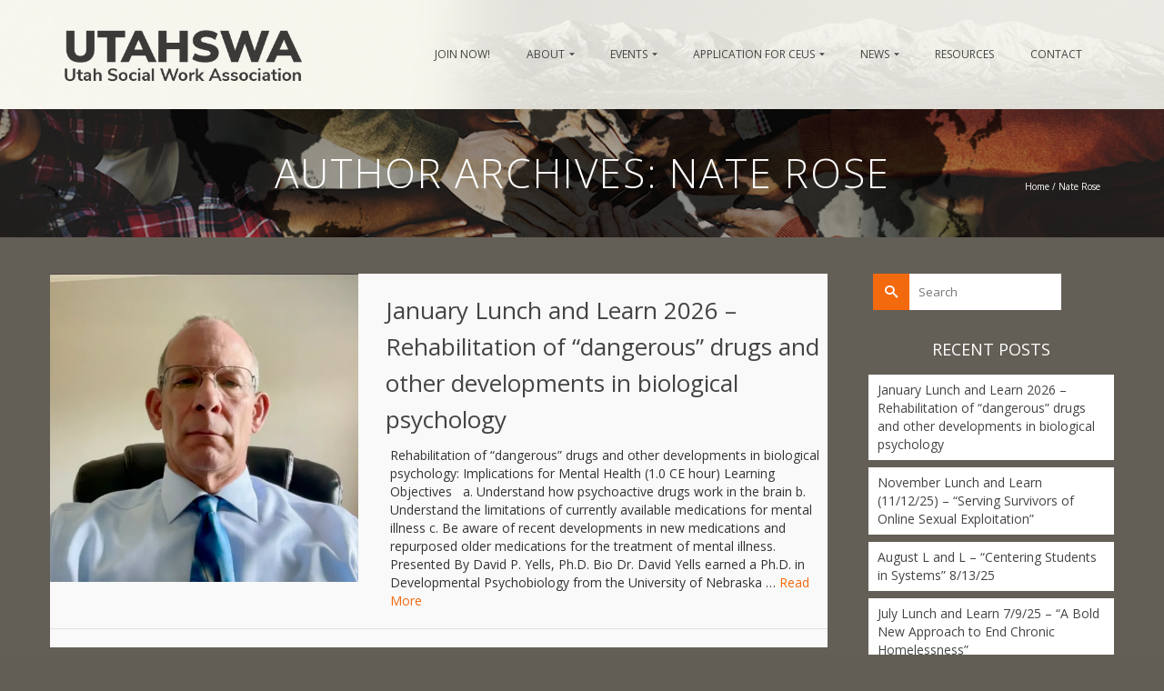

--- FILE ---
content_type: text/html; charset=UTF-8
request_url: https://utahswa.org/author/usswlhcnate/
body_size: 18465
content:
<!DOCTYPE html>
<!--[if lt IE 7]>      <html class="no-js lt-ie9 lt-ie8 lt-ie7" lang="en" itemscope="itemscope" itemtype="http://schema.org/ProfilePage"> <![endif]-->
<!--[if IE 7]>         <html class="no-js lt-ie9 lt-ie8" lang="en" itemscope="itemscope" itemtype="http://schema.org/ProfilePage"> <![endif]-->
<!--[if IE 8]>         <html class="no-js lt-ie9" lang="en" itemscope="itemscope" itemtype="http://schema.org/ProfilePage"> <![endif]-->
<!--[if gt IE 8]><!--> <html class="no-js" lang="en" itemscope="itemscope" itemtype="http://schema.org/ProfilePage"> <!--<![endif]-->
<head>
	<meta charset="UTF-8">
	<link rel="profile" href="https://gmpg.org/xfn/11">
	<meta name="viewport" content="width=device-width, initial-scale=1.0">
	<meta http-equiv="X-UA-Compatible" content="IE=edge">
	<title>Nate Rose &#8211; Utah Social Work Association</title>
<meta name='robots' content='max-image-preview:large' />
<link rel='dns-prefetch' href='//www.google.com' />
<link rel='dns-prefetch' href='//secure.gravatar.com' />
<link rel='dns-prefetch' href='//stats.wp.com' />
<link rel='dns-prefetch' href='//fonts.googleapis.com' />
<link rel='dns-prefetch' href='//v0.wordpress.com' />
<link rel='dns-prefetch' href='//i0.wp.com' />
<link rel='dns-prefetch' href='//c0.wp.com' />
<link rel="alternate" type="application/rss+xml" title="Utah Social Work Association &raquo; Feed" href="https://utahswa.org/feed/" />
<link rel="alternate" type="application/rss+xml" title="Utah Social Work Association &raquo; Comments Feed" href="https://utahswa.org/comments/feed/" />
<link rel="alternate" type="application/rss+xml" title="Utah Social Work Association &raquo; Posts by Nate Rose Feed" href="https://utahswa.org/author/usswlhcnate/feed/" />
<script>
window._wpemojiSettings = {"baseUrl":"https:\/\/s.w.org\/images\/core\/emoji\/14.0.0\/72x72\/","ext":".png","svgUrl":"https:\/\/s.w.org\/images\/core\/emoji\/14.0.0\/svg\/","svgExt":".svg","source":{"concatemoji":"https:\/\/utahswa.org\/wp-includes\/js\/wp-emoji-release.min.js?ver=6.3.7"}};
/*! This file is auto-generated */
!function(i,n){var o,s,e;function c(e){try{var t={supportTests:e,timestamp:(new Date).valueOf()};sessionStorage.setItem(o,JSON.stringify(t))}catch(e){}}function p(e,t,n){e.clearRect(0,0,e.canvas.width,e.canvas.height),e.fillText(t,0,0);var t=new Uint32Array(e.getImageData(0,0,e.canvas.width,e.canvas.height).data),r=(e.clearRect(0,0,e.canvas.width,e.canvas.height),e.fillText(n,0,0),new Uint32Array(e.getImageData(0,0,e.canvas.width,e.canvas.height).data));return t.every(function(e,t){return e===r[t]})}function u(e,t,n){switch(t){case"flag":return n(e,"\ud83c\udff3\ufe0f\u200d\u26a7\ufe0f","\ud83c\udff3\ufe0f\u200b\u26a7\ufe0f")?!1:!n(e,"\ud83c\uddfa\ud83c\uddf3","\ud83c\uddfa\u200b\ud83c\uddf3")&&!n(e,"\ud83c\udff4\udb40\udc67\udb40\udc62\udb40\udc65\udb40\udc6e\udb40\udc67\udb40\udc7f","\ud83c\udff4\u200b\udb40\udc67\u200b\udb40\udc62\u200b\udb40\udc65\u200b\udb40\udc6e\u200b\udb40\udc67\u200b\udb40\udc7f");case"emoji":return!n(e,"\ud83e\udef1\ud83c\udffb\u200d\ud83e\udef2\ud83c\udfff","\ud83e\udef1\ud83c\udffb\u200b\ud83e\udef2\ud83c\udfff")}return!1}function f(e,t,n){var r="undefined"!=typeof WorkerGlobalScope&&self instanceof WorkerGlobalScope?new OffscreenCanvas(300,150):i.createElement("canvas"),a=r.getContext("2d",{willReadFrequently:!0}),o=(a.textBaseline="top",a.font="600 32px Arial",{});return e.forEach(function(e){o[e]=t(a,e,n)}),o}function t(e){var t=i.createElement("script");t.src=e,t.defer=!0,i.head.appendChild(t)}"undefined"!=typeof Promise&&(o="wpEmojiSettingsSupports",s=["flag","emoji"],n.supports={everything:!0,everythingExceptFlag:!0},e=new Promise(function(e){i.addEventListener("DOMContentLoaded",e,{once:!0})}),new Promise(function(t){var n=function(){try{var e=JSON.parse(sessionStorage.getItem(o));if("object"==typeof e&&"number"==typeof e.timestamp&&(new Date).valueOf()<e.timestamp+604800&&"object"==typeof e.supportTests)return e.supportTests}catch(e){}return null}();if(!n){if("undefined"!=typeof Worker&&"undefined"!=typeof OffscreenCanvas&&"undefined"!=typeof URL&&URL.createObjectURL&&"undefined"!=typeof Blob)try{var e="postMessage("+f.toString()+"("+[JSON.stringify(s),u.toString(),p.toString()].join(",")+"));",r=new Blob([e],{type:"text/javascript"}),a=new Worker(URL.createObjectURL(r),{name:"wpTestEmojiSupports"});return void(a.onmessage=function(e){c(n=e.data),a.terminate(),t(n)})}catch(e){}c(n=f(s,u,p))}t(n)}).then(function(e){for(var t in e)n.supports[t]=e[t],n.supports.everything=n.supports.everything&&n.supports[t],"flag"!==t&&(n.supports.everythingExceptFlag=n.supports.everythingExceptFlag&&n.supports[t]);n.supports.everythingExceptFlag=n.supports.everythingExceptFlag&&!n.supports.flag,n.DOMReady=!1,n.readyCallback=function(){n.DOMReady=!0}}).then(function(){return e}).then(function(){var e;n.supports.everything||(n.readyCallback(),(e=n.source||{}).concatemoji?t(e.concatemoji):e.wpemoji&&e.twemoji&&(t(e.twemoji),t(e.wpemoji)))}))}((window,document),window._wpemojiSettings);
</script>
<style>
img.wp-smiley,
img.emoji {
	display: inline !important;
	border: none !important;
	box-shadow: none !important;
	height: 1em !important;
	width: 1em !important;
	margin: 0 0.07em !important;
	vertical-align: -0.1em !important;
	background: none !important;
	padding: 0 !important;
}
</style>
	<link rel='stylesheet' id='wp-block-library-css' href='https://c0.wp.com/c/6.3.7/wp-includes/css/dist/block-library/style.min.css' media='all' />
<style id='wp-block-library-inline-css'>
.has-text-align-justify{text-align:justify;}
</style>
<link rel='stylesheet' id='jetpack-videopress-video-block-view-css' href='https://utahswa.org/wp-content/plugins/jetpack/jetpack_vendor/automattic/jetpack-videopress/build/block-editor/blocks/video/view.css?minify=false&#038;ver=34ae973733627b74a14e' media='all' />
<link rel='stylesheet' id='mediaelement-css' href='https://c0.wp.com/c/6.3.7/wp-includes/js/mediaelement/mediaelementplayer-legacy.min.css' media='all' />
<link rel='stylesheet' id='wp-mediaelement-css' href='https://c0.wp.com/c/6.3.7/wp-includes/js/mediaelement/wp-mediaelement.min.css' media='all' />
<style id='classic-theme-styles-inline-css'>
/*! This file is auto-generated */
.wp-block-button__link{color:#fff;background-color:#32373c;border-radius:9999px;box-shadow:none;text-decoration:none;padding:calc(.667em + 2px) calc(1.333em + 2px);font-size:1.125em}.wp-block-file__button{background:#32373c;color:#fff;text-decoration:none}
</style>
<style id='global-styles-inline-css'>
body{--wp--preset--color--black: #000;--wp--preset--color--cyan-bluish-gray: #abb8c3;--wp--preset--color--white: #fff;--wp--preset--color--pale-pink: #f78da7;--wp--preset--color--vivid-red: #cf2e2e;--wp--preset--color--luminous-vivid-orange: #ff6900;--wp--preset--color--luminous-vivid-amber: #fcb900;--wp--preset--color--light-green-cyan: #7bdcb5;--wp--preset--color--vivid-green-cyan: #00d084;--wp--preset--color--pale-cyan-blue: #8ed1fc;--wp--preset--color--vivid-cyan-blue: #0693e3;--wp--preset--color--vivid-purple: #9b51e0;--wp--preset--color--pinnacle-primary: #f3690e;--wp--preset--color--pinnacle-primary-light: #f5873f;--wp--preset--color--very-light-gray: #eee;--wp--preset--color--very-dark-gray: #444;--wp--preset--gradient--vivid-cyan-blue-to-vivid-purple: linear-gradient(135deg,rgba(6,147,227,1) 0%,rgb(155,81,224) 100%);--wp--preset--gradient--light-green-cyan-to-vivid-green-cyan: linear-gradient(135deg,rgb(122,220,180) 0%,rgb(0,208,130) 100%);--wp--preset--gradient--luminous-vivid-amber-to-luminous-vivid-orange: linear-gradient(135deg,rgba(252,185,0,1) 0%,rgba(255,105,0,1) 100%);--wp--preset--gradient--luminous-vivid-orange-to-vivid-red: linear-gradient(135deg,rgba(255,105,0,1) 0%,rgb(207,46,46) 100%);--wp--preset--gradient--very-light-gray-to-cyan-bluish-gray: linear-gradient(135deg,rgb(238,238,238) 0%,rgb(169,184,195) 100%);--wp--preset--gradient--cool-to-warm-spectrum: linear-gradient(135deg,rgb(74,234,220) 0%,rgb(151,120,209) 20%,rgb(207,42,186) 40%,rgb(238,44,130) 60%,rgb(251,105,98) 80%,rgb(254,248,76) 100%);--wp--preset--gradient--blush-light-purple: linear-gradient(135deg,rgb(255,206,236) 0%,rgb(152,150,240) 100%);--wp--preset--gradient--blush-bordeaux: linear-gradient(135deg,rgb(254,205,165) 0%,rgb(254,45,45) 50%,rgb(107,0,62) 100%);--wp--preset--gradient--luminous-dusk: linear-gradient(135deg,rgb(255,203,112) 0%,rgb(199,81,192) 50%,rgb(65,88,208) 100%);--wp--preset--gradient--pale-ocean: linear-gradient(135deg,rgb(255,245,203) 0%,rgb(182,227,212) 50%,rgb(51,167,181) 100%);--wp--preset--gradient--electric-grass: linear-gradient(135deg,rgb(202,248,128) 0%,rgb(113,206,126) 100%);--wp--preset--gradient--midnight: linear-gradient(135deg,rgb(2,3,129) 0%,rgb(40,116,252) 100%);--wp--preset--font-size--small: 13px;--wp--preset--font-size--medium: 20px;--wp--preset--font-size--large: 36px;--wp--preset--font-size--x-large: 42px;--wp--preset--spacing--20: 0.44rem;--wp--preset--spacing--30: 0.67rem;--wp--preset--spacing--40: 1rem;--wp--preset--spacing--50: 1.5rem;--wp--preset--spacing--60: 2.25rem;--wp--preset--spacing--70: 3.38rem;--wp--preset--spacing--80: 5.06rem;--wp--preset--shadow--natural: 6px 6px 9px rgba(0, 0, 0, 0.2);--wp--preset--shadow--deep: 12px 12px 50px rgba(0, 0, 0, 0.4);--wp--preset--shadow--sharp: 6px 6px 0px rgba(0, 0, 0, 0.2);--wp--preset--shadow--outlined: 6px 6px 0px -3px rgba(255, 255, 255, 1), 6px 6px rgba(0, 0, 0, 1);--wp--preset--shadow--crisp: 6px 6px 0px rgba(0, 0, 0, 1);}:where(.is-layout-flex){gap: 0.5em;}:where(.is-layout-grid){gap: 0.5em;}body .is-layout-flow > .alignleft{float: left;margin-inline-start: 0;margin-inline-end: 2em;}body .is-layout-flow > .alignright{float: right;margin-inline-start: 2em;margin-inline-end: 0;}body .is-layout-flow > .aligncenter{margin-left: auto !important;margin-right: auto !important;}body .is-layout-constrained > .alignleft{float: left;margin-inline-start: 0;margin-inline-end: 2em;}body .is-layout-constrained > .alignright{float: right;margin-inline-start: 2em;margin-inline-end: 0;}body .is-layout-constrained > .aligncenter{margin-left: auto !important;margin-right: auto !important;}body .is-layout-constrained > :where(:not(.alignleft):not(.alignright):not(.alignfull)){max-width: var(--wp--style--global--content-size);margin-left: auto !important;margin-right: auto !important;}body .is-layout-constrained > .alignwide{max-width: var(--wp--style--global--wide-size);}body .is-layout-flex{display: flex;}body .is-layout-flex{flex-wrap: wrap;align-items: center;}body .is-layout-flex > *{margin: 0;}body .is-layout-grid{display: grid;}body .is-layout-grid > *{margin: 0;}:where(.wp-block-columns.is-layout-flex){gap: 2em;}:where(.wp-block-columns.is-layout-grid){gap: 2em;}:where(.wp-block-post-template.is-layout-flex){gap: 1.25em;}:where(.wp-block-post-template.is-layout-grid){gap: 1.25em;}.has-black-color{color: var(--wp--preset--color--black) !important;}.has-cyan-bluish-gray-color{color: var(--wp--preset--color--cyan-bluish-gray) !important;}.has-white-color{color: var(--wp--preset--color--white) !important;}.has-pale-pink-color{color: var(--wp--preset--color--pale-pink) !important;}.has-vivid-red-color{color: var(--wp--preset--color--vivid-red) !important;}.has-luminous-vivid-orange-color{color: var(--wp--preset--color--luminous-vivid-orange) !important;}.has-luminous-vivid-amber-color{color: var(--wp--preset--color--luminous-vivid-amber) !important;}.has-light-green-cyan-color{color: var(--wp--preset--color--light-green-cyan) !important;}.has-vivid-green-cyan-color{color: var(--wp--preset--color--vivid-green-cyan) !important;}.has-pale-cyan-blue-color{color: var(--wp--preset--color--pale-cyan-blue) !important;}.has-vivid-cyan-blue-color{color: var(--wp--preset--color--vivid-cyan-blue) !important;}.has-vivid-purple-color{color: var(--wp--preset--color--vivid-purple) !important;}.has-black-background-color{background-color: var(--wp--preset--color--black) !important;}.has-cyan-bluish-gray-background-color{background-color: var(--wp--preset--color--cyan-bluish-gray) !important;}.has-white-background-color{background-color: var(--wp--preset--color--white) !important;}.has-pale-pink-background-color{background-color: var(--wp--preset--color--pale-pink) !important;}.has-vivid-red-background-color{background-color: var(--wp--preset--color--vivid-red) !important;}.has-luminous-vivid-orange-background-color{background-color: var(--wp--preset--color--luminous-vivid-orange) !important;}.has-luminous-vivid-amber-background-color{background-color: var(--wp--preset--color--luminous-vivid-amber) !important;}.has-light-green-cyan-background-color{background-color: var(--wp--preset--color--light-green-cyan) !important;}.has-vivid-green-cyan-background-color{background-color: var(--wp--preset--color--vivid-green-cyan) !important;}.has-pale-cyan-blue-background-color{background-color: var(--wp--preset--color--pale-cyan-blue) !important;}.has-vivid-cyan-blue-background-color{background-color: var(--wp--preset--color--vivid-cyan-blue) !important;}.has-vivid-purple-background-color{background-color: var(--wp--preset--color--vivid-purple) !important;}.has-black-border-color{border-color: var(--wp--preset--color--black) !important;}.has-cyan-bluish-gray-border-color{border-color: var(--wp--preset--color--cyan-bluish-gray) !important;}.has-white-border-color{border-color: var(--wp--preset--color--white) !important;}.has-pale-pink-border-color{border-color: var(--wp--preset--color--pale-pink) !important;}.has-vivid-red-border-color{border-color: var(--wp--preset--color--vivid-red) !important;}.has-luminous-vivid-orange-border-color{border-color: var(--wp--preset--color--luminous-vivid-orange) !important;}.has-luminous-vivid-amber-border-color{border-color: var(--wp--preset--color--luminous-vivid-amber) !important;}.has-light-green-cyan-border-color{border-color: var(--wp--preset--color--light-green-cyan) !important;}.has-vivid-green-cyan-border-color{border-color: var(--wp--preset--color--vivid-green-cyan) !important;}.has-pale-cyan-blue-border-color{border-color: var(--wp--preset--color--pale-cyan-blue) !important;}.has-vivid-cyan-blue-border-color{border-color: var(--wp--preset--color--vivid-cyan-blue) !important;}.has-vivid-purple-border-color{border-color: var(--wp--preset--color--vivid-purple) !important;}.has-vivid-cyan-blue-to-vivid-purple-gradient-background{background: var(--wp--preset--gradient--vivid-cyan-blue-to-vivid-purple) !important;}.has-light-green-cyan-to-vivid-green-cyan-gradient-background{background: var(--wp--preset--gradient--light-green-cyan-to-vivid-green-cyan) !important;}.has-luminous-vivid-amber-to-luminous-vivid-orange-gradient-background{background: var(--wp--preset--gradient--luminous-vivid-amber-to-luminous-vivid-orange) !important;}.has-luminous-vivid-orange-to-vivid-red-gradient-background{background: var(--wp--preset--gradient--luminous-vivid-orange-to-vivid-red) !important;}.has-very-light-gray-to-cyan-bluish-gray-gradient-background{background: var(--wp--preset--gradient--very-light-gray-to-cyan-bluish-gray) !important;}.has-cool-to-warm-spectrum-gradient-background{background: var(--wp--preset--gradient--cool-to-warm-spectrum) !important;}.has-blush-light-purple-gradient-background{background: var(--wp--preset--gradient--blush-light-purple) !important;}.has-blush-bordeaux-gradient-background{background: var(--wp--preset--gradient--blush-bordeaux) !important;}.has-luminous-dusk-gradient-background{background: var(--wp--preset--gradient--luminous-dusk) !important;}.has-pale-ocean-gradient-background{background: var(--wp--preset--gradient--pale-ocean) !important;}.has-electric-grass-gradient-background{background: var(--wp--preset--gradient--electric-grass) !important;}.has-midnight-gradient-background{background: var(--wp--preset--gradient--midnight) !important;}.has-small-font-size{font-size: var(--wp--preset--font-size--small) !important;}.has-medium-font-size{font-size: var(--wp--preset--font-size--medium) !important;}.has-large-font-size{font-size: var(--wp--preset--font-size--large) !important;}.has-x-large-font-size{font-size: var(--wp--preset--font-size--x-large) !important;}
.wp-block-navigation a:where(:not(.wp-element-button)){color: inherit;}
:where(.wp-block-post-template.is-layout-flex){gap: 1.25em;}:where(.wp-block-post-template.is-layout-grid){gap: 1.25em;}
:where(.wp-block-columns.is-layout-flex){gap: 2em;}:where(.wp-block-columns.is-layout-grid){gap: 2em;}
.wp-block-pullquote{font-size: 1.5em;line-height: 1.6;}
</style>
<link rel='stylesheet' id='ctct_form_styles-css' href='https://utahswa.org/wp-content/plugins/constant-contact-forms/assets/css/style.css?ver=2.8.0' media='all' />
<link rel='stylesheet' id='stripe-handler-ng-style-css' href='https://utahswa.org/wp-content/plugins/stripe-payments/public/assets/css/public.css?ver=2.0.90' media='all' />
<style id='akismet-widget-style-inline-css'>

			.a-stats {
				--akismet-color-mid-green: #357b49;
				--akismet-color-white: #fff;
				--akismet-color-light-grey: #f6f7f7;

				max-width: 350px;
				width: auto;
			}

			.a-stats * {
				all: unset;
				box-sizing: border-box;
			}

			.a-stats strong {
				font-weight: 600;
			}

			.a-stats a.a-stats__link,
			.a-stats a.a-stats__link:visited,
			.a-stats a.a-stats__link:active {
				background: var(--akismet-color-mid-green);
				border: none;
				box-shadow: none;
				border-radius: 8px;
				color: var(--akismet-color-white);
				cursor: pointer;
				display: block;
				font-family: -apple-system, BlinkMacSystemFont, 'Segoe UI', 'Roboto', 'Oxygen-Sans', 'Ubuntu', 'Cantarell', 'Helvetica Neue', sans-serif;
				font-weight: 500;
				padding: 12px;
				text-align: center;
				text-decoration: none;
				transition: all 0.2s ease;
			}

			/* Extra specificity to deal with TwentyTwentyOne focus style */
			.widget .a-stats a.a-stats__link:focus {
				background: var(--akismet-color-mid-green);
				color: var(--akismet-color-white);
				text-decoration: none;
			}

			.a-stats a.a-stats__link:hover {
				filter: brightness(110%);
				box-shadow: 0 4px 12px rgba(0, 0, 0, 0.06), 0 0 2px rgba(0, 0, 0, 0.16);
			}

			.a-stats .count {
				color: var(--akismet-color-white);
				display: block;
				font-size: 1.5em;
				line-height: 1.4;
				padding: 0 13px;
				white-space: nowrap;
			}
		
</style>
<style id='jetpack_facebook_likebox-inline-css'>
.widget_facebook_likebox {
	overflow: hidden;
}

</style>
<style id='kadence-blocks-global-variables-inline-css'>
:root {--global-kb-font-size-sm:clamp(0.8rem, 0.73rem + 0.217vw, 0.9rem);--global-kb-font-size-md:clamp(1.1rem, 0.995rem + 0.326vw, 1.25rem);--global-kb-font-size-lg:clamp(1.75rem, 1.576rem + 0.543vw, 2rem);--global-kb-font-size-xl:clamp(2.25rem, 1.728rem + 1.63vw, 3rem);--global-kb-font-size-xxl:clamp(2.5rem, 1.456rem + 3.26vw, 4rem);--global-kb-font-size-xxxl:clamp(2.75rem, 0.489rem + 7.065vw, 6rem);}:root {--global-palette1: #3182CE;--global-palette2: #2B6CB0;--global-palette3: #1A202C;--global-palette4: #2D3748;--global-palette5: #4A5568;--global-palette6: #718096;--global-palette7: #EDF2F7;--global-palette8: #F7FAFC;--global-palette9: #ffffff;}
</style>
<link rel='stylesheet' id='kadence_slider_css-css' href='https://utahswa.org/wp-content/plugins/kadence-slider/css/ksp.css?ver=2.3.6' media='all' />
<link rel='stylesheet' id='pinnacle_theme-css' href='https://utahswa.org/wp-content/themes/pinnacle_premium/assets/css/pinnacle.css?ver=2.5.5' media='all' />
<link rel='stylesheet' id='pinnacle_skin-css' href='https://utahswa.org/wp-content/themes/pinnacle_premium/assets/css/skins/default.css' media='all' />
<link rel='stylesheet' id='redux-google-fonts-pinnacle-css' href='https://fonts.googleapis.com/css?family=Open+Sans%3A300%2C400%2C500%2C600%2C700%2C800%2C300italic%2C400italic%2C500italic%2C600italic%2C700italic%2C800italic%7CRaleway&#038;subset=latin&#038;ver=6.3.7' media='all' />
<link rel='stylesheet' id='redux-google-fonts-kadence_slider-css' href='https://fonts.googleapis.com/css?family=Open+Sans%3A800%2C600%2C400%2C300&#038;subset=latin&#038;ver=6.3.7' media='all' />
<link rel='stylesheet' id='jetpack_css-css' href='https://c0.wp.com/p/jetpack/12.4.1/css/jetpack.css' media='all' />
<script src='https://c0.wp.com/c/6.3.7/wp-includes/js/jquery/jquery.min.js' id='jquery-core-js'></script>
<script src='https://c0.wp.com/c/6.3.7/wp-includes/js/jquery/jquery-migrate.min.js' id='jquery-migrate-js'></script>
<link rel="https://api.w.org/" href="https://utahswa.org/wp-json/" /><link rel="alternate" type="application/json" href="https://utahswa.org/wp-json/wp/v2/users/2" /><link rel="EditURI" type="application/rsd+xml" title="RSD" href="https://utahswa.org/xmlrpc.php?rsd" />

<script type="text/javascript">
(function(url){
	if(/(?:Chrome\/26\.0\.1410\.63 Safari\/537\.31|WordfenceTestMonBot)/.test(navigator.userAgent)){ return; }
	var addEvent = function(evt, handler) {
		if (window.addEventListener) {
			document.addEventListener(evt, handler, false);
		} else if (window.attachEvent) {
			document.attachEvent('on' + evt, handler);
		}
	};
	var removeEvent = function(evt, handler) {
		if (window.removeEventListener) {
			document.removeEventListener(evt, handler, false);
		} else if (window.detachEvent) {
			document.detachEvent('on' + evt, handler);
		}
	};
	var evts = 'contextmenu dblclick drag dragend dragenter dragleave dragover dragstart drop keydown keypress keyup mousedown mousemove mouseout mouseover mouseup mousewheel scroll'.split(' ');
	var logHuman = function() {
		if (window.wfLogHumanRan) { return; }
		window.wfLogHumanRan = true;
		var wfscr = document.createElement('script');
		wfscr.type = 'text/javascript';
		wfscr.async = true;
		wfscr.src = url + '&r=' + Math.random();
		(document.getElementsByTagName('head')[0]||document.getElementsByTagName('body')[0]).appendChild(wfscr);
		for (var i = 0; i < evts.length; i++) {
			removeEvent(evts[i], logHuman);
		}
	};
	for (var i = 0; i < evts.length; i++) {
		addEvent(evts[i], logHuman);
	}
})('//utahswa.org/?wordfence_lh=1&hid=256F72D70FDD2573D481531BFB2451CF');
</script>	<style>img#wpstats{display:none}</style>
		<script type="text/javascript">var light_error = "The Image could not be loaded.", light_of = "%curr% of %total%", light_load = "Loading...";</script><style type="text/css" id="kt-custom-css">#kad-banner #topbar .topbarsociallinks li a {font-size:12px;}.trans-header #pageheader {padding-top:120px;}.headerfont, .tp-caption, .yith-wcan-list li, .yith-wcan .yith-wcan-reset-navigation, ul.yith-wcan-label li a, .product_item .price {font-family:Open Sans;} .topbarmenu ul li {font-family:Open Sans;} #kadbreadcrumbs {font-family:Open Sans;}.titleclass {background:transparent;}.kt-home-call-to-action {padding:30px 0;}.kt-call-sitewide-to-action {padding:20px 0;}@media (-webkit-min-device-pixel-ratio: 2), (min-resolution: 192dpi) {body #kad-banner #logo .kad-standard-logo, .trans-header .is-sticky #kad-banner #logo .kad-standard-logo {background-image: url("https://utahswa.org/wp-content/uploads/2020/04/USSWA-Logo-Gray.png") !important;} }.product_item .product_details h5 {min-height:50px;}@media (max-width: 767px) {#topbar{display:none; height: 0px !important;}}.kad-hidepostauthortop, .postauthortop {display:none;}.postedinbottom {display:none;}.postcommentscount {display:none;}.postdate, .kad-hidedate, .postdatetooltip{display:none;}.none-trans-header .nav-trigger-case.collapsed .kad-navbtn, .is-sticky .nav-trigger-case.collapsed .kad-navbtn {color:#444444;}.kad-header-style-basic #nav-main ul.sf-menu > li > a, .kad-header-style-basic #kad-shrinkheader #mobile-nav-trigger a {line-height:120px; }#content {
padding: 20px 0;
}
body.page #content .main .pageclass {
padding: 40px;
}
h1 {
letter-spacing: 2px;
text-transform:uppercase;
}
h1.entry-title {
text-align: center;
}
h2 {
letter-spacing: 1px;
}
h3.comment-reply-title {
color: #FFFFFF;
}
p.comment-form-comment {
color: #FFFFFF;
}
input {
color: #666666;
}
textarea {
color: #666666;
}
.contactformcase h3 {
color: #FFFFFF;
}
.contactformcase {
color: #FFFFFF;
}
#nav-main {
text-transform:uppercase;
}
#kad-mobile-nav {
text-transform:uppercase;
}
.widget-title {
color: #FFFFFF;
text-transform:uppercase;
}
.widget-title::after {
height: 0px;
}
.kad-post-navigation .kad-next-link a span {
color: #FFFFFF;
}
.kad-post-navigation .kad-previous-link a span {
color: #FFFFFF;
}
@media (min-width:768px) {
body.page #content .main .pageclass {
padding: 20px;
}
}</style><style>.recentcomments a{display:inline !important;padding:0 !important;margin:0 !important;}</style>
<!-- Jetpack Open Graph Tags -->
<meta property="og:type" content="profile" />
<meta property="og:title" content="Nate Rose" />
<meta property="og:url" content="https://utahswa.org/author/usswlhcnate/" />
<meta property="profile:first_name" content="Nate" />
<meta property="profile:last_name" content="Rose" />
<meta property="og:site_name" content="Utah Social Work Association" />
<meta property="og:image" content="https://secure.gravatar.com/avatar/9110aa85f1300ce5cab7fbaaa3623367?s=200&#038;d=mm&#038;r=g" />
<meta property="og:image:alt" content="Nate Rose" />

<!-- End Jetpack Open Graph Tags -->
<!--[if lt IE 9]>
<script src="https://utahswa.org/wp-content/themes/pinnacle_premium/assets/js/vendor/respond.min.js"></script>
<![endif]-->
<style type="text/css" id="wp-custom-css">/*
You can add your own CSS here.

Click the help icon above to learn more.
*/
h1 {letter-spacing: 2 px;}</style><style type="text/css" title="dynamic-css" class="options-output">.kad-primary-nav ul.sf-menu a,.nav-trigger-case.collapsed .kad-navbtn{color:#ffffff;}.sticky-wrapper #logo a.brand, .trans-header #logo a.brand{color:#ffffff;}.is-sticky header #logo a.brand,.logofont,.none-trans-header header #logo a.brand,header #logo a.brand{font-family:"Open Sans";font-weight:400;font-style:normal;color:#444444;font-size:32px;}.titleclass{background-color:transparent;background-repeat:no-repeat;background-size:cover;background-attachment:scroll;background-position:center center;background-image:url('https://utahswa.org/wp-content/uploads/2017/08/conferenceheader1.jpg');}.titleclass .header-color-overlay{background:transparent;}.titleclass h1{color:#ffffff;}.titleclass .subtitle{color:#ffffff;}.kad-call-sitewide-title-case h2.kad-call-title{color:#ffffff;}.kad-call-sitewide-button-case a.kad-btn-primary{color:#fe6f20;}.kad-call-sitewide-button-case a.kad-btn-primary{background-color:#ffffff;}.kad-call-sitewide-button-case a.kad-btn-primary:hover{color:#ffffff;}.kad-call-sitewide-button-case a.kad-btn-primary:hover{background-color:#cad66a;}.kt-call-sitewide-to-action{background-color:#fe6f20;}.kad-call-title-case .kad-call-title{color:#ffffff;}.kad-call-button-case a.kad-btn-primary{color:#dd9933;}.kad-call-button-case a.kad-btn-primary{background-color:#ffffff;}.kad-call-button-case a.kad-btn-primary:hover{color:#ffffff;}.kad-call-button-case a.kad-btn-primary:hover{background-color:#fe6f20;}.kt-home-call-to-action{background-color:#62c4c1;}.product_item .product_details h5, .product-category.grid_item a h5{font-family:Raleway;line-height:20px;font-weight:normal;font-style:700;font-size:15px;}.contentclass{background-color:#635f56;}.is-sticky .headerclass,.none-trans-header .headerclass{background-color:#f7f6ef;background-repeat:no-repeat;background-size:cover;background-attachment:scroll;background-position:left top;background-image:url('https://utahswa.org/wp-content/uploads/2017/08/header.jpg');}.kad-primary-nav > ul{background-color:transparent;}.mobileclass{background-color:#404040;}.postclass{background-color:#f9f9f9;}.footerclass{background-color:#3b3b39;}body{background-color:#635e55;}h1{font-family:"Open Sans";line-height:50px;font-weight:300;font-style:normal;font-size:44px;}h2{font-family:"Open Sans";line-height:40px;font-weight:400;font-style:normal;font-size:32px;}h3{font-family:"Open Sans";line-height:40px;font-weight:400;font-style:normal;font-size:26px;}h4{font-family:"Open Sans";line-height:34px;font-weight:400;font-style:normal;font-size:24px;}h5{font-family:"Open Sans";line-height:26px;font-weight:400;font-style:normal;font-size:18px;}.subtitle{font-family:"Open Sans";line-height:22px;font-weight:400;font-style:normal;font-size:16px;}body{font-family:"Open Sans";line-height:20px;font-weight:400;font-style:normal;font-size:14px;}.is-sticky .kad-primary-nav ul.sf-menu a, ul.sf-menu a, .none-trans-header .kad-primary-nav ul.sf-menu a{font-family:"Open Sans";font-weight:400;font-style:normal;color:#444444;font-size:12px;}.kad-primary-nav ul.sf-menu > li > a:hover, .kad-primary-nav ul.sf-menu > li.sfHover > a, .kad-primary-nav ul.sf-menu > li.current-menu-item > a{color:#e67e22;}.kad-primary-nav ul.sf-menu > li > a:hover, .kad-primary-nav ul.sf-menu > li.sfHover > a, .kad-primary-nav ul.sf-menu > li.current-menu-item > a{background:#f7f6ee;}.kad-primary-nav .sf-menu ul{background:#404040;}.kad-header-style-basic .kad-primary-nav ul.sf-menu ul li a{font-size:12px;}#kad-banner .kad-primary-nav ul.sf-menu ul li a:hover, #kad-banner .kad-primary-nav ul.sf-menu ul li.current-menu-item a{background:#848484;}.kad-nav-inner .kad-mnav, .kad-mobile-nav .kad-nav-inner li a, .kad-mobile-nav .kad-nav-inner li .kad-submenu-accordion{font-family:"Open Sans";line-height:20px;font-weight:400;font-style:normal;font-size:18px;}.kad-mobile-nav .kad-nav-inner li.current-menu-item>a, .kad-mobile-nav .kad-nav-inner li a:hover, #kad-banner #mobile-nav-trigger a.nav-trigger-case:hover .kad-menu-name, #kad-banner #mobile-nav-trigger a.nav-trigger-case:hover .kad-navbtn{color:#e67e22;}.kad-mobile-nav .kad-nav-inner li.current-menu-item>a, .kad-mobile-nav .kad-nav-inner li a:hover, #kad-banner #mobile-nav-trigger a.nav-trigger-case:hover .kad-menu-name, #kad-banner #mobile-nav-trigger a.nav-trigger-case:hover .kad-navbtn{background:#f7f6ee;}#topbar ul.sf-menu > li > a, #topbar .top-menu-cart-btn, #topbar .top-menu-search-btn, #topbar .nav-trigger-case .kad-navbtn, #topbar .topbarsociallinks li a{font-family:"Open Sans";font-weight:400;font-style:normal;font-size:11px;}</style></head>
<body class="archive author author-usswlhcnate author-2 ctct-pinnacle_premium wide none-trans-header stickyheader kt-woo-spinners not_ie" data-smooth-scrolling="0" data-smooth-scrolling-hide="0" data-jsselect="1" data-animate="1" data-sticky="1">
<div id="wrapper" class="container">
  <!--[if lt IE 8]>
	<div class="alert alert-warning">
		You are using an <strong>outdated</strong> browser. Please <a href="http://browsehappy.com/">upgrade your browser</a> to improve your experience.	</div>
  <![endif]-->
	<header id="kad-banner" class="banner headerclass kad-header-style-basic " data-header-shrink="1" data-mobile-sticky="0" data-pageheaderbg="0" data-header-base-height="120">
  <div id="kad-shrinkheader" class="container" style="height:120px; line-height:120px;">
    <div class="row">
          <div class="col-md-3 col-sm-8 col-ss-9 clearfix kad-header-left">
            <div id="logo" class="logocase">
              <a class="brand logofont" style="height:120px; line-height:120px; display:block;" href="https://utahswa.org/">
                        
                       <div id="thelogo" style="height:120px; line-height:120px;">
                       <div style="background-image: url('https://utahswa.org/wp-content/uploads/2020/04/USSWA-Logo-Gray.png'); max-height:120px; height:212px; width:813px;" class="kad-standard-logo kad-lg"></div>
                                               </div> 
                                      </a>
           </div> <!-- Close #logo -->
       </div><!-- close col -->
       <div class="col-md-9 col-sm-4 col-ss-3 kad-header-right">
                                <nav id="nav-main" class="clearfix kad-primary-nav">
              <ul id="menu-main-menu" class="sf-menu"><li  class="menu-join-now menu-item-26 menu-item"><a href="https://utahswa.org/join-now/"><span>Join Now!</span></a></li>
<li  class="menu-about sf-dropdown menu-item-101 menu-item"><a href="#"><span>About</span></a>
<ul class="sub-menu sf-dropdown-menu dropdown">
	<li  class="menu-about-utahswa menu-item-48 menu-item"><a href="https://utahswa.org/about-us/"><span>About UTAHSWA</span></a></li>
	<li  class="menu-mission-vision menu-item-49 menu-item"><a href="https://utahswa.org/about-us/mission-vision/"><span>Mission &#038; Vision</span></a></li>
	<li  class="menu-board-members menu-item-31 menu-item"><a href="https://utahswa.org/board-members/"><span>Board Members</span></a></li>
	<li  class="menu-what-is-the-utah-social-work-association menu-item-50 menu-item"><a href="https://utahswa.org/about-us/social-work-in-health-care/"><span>What is the Utah Social Work Association?</span></a></li>
	<li  class="menu-branches-networks menu-item-14 menu-item"><a href="https://utahswa.org/about-us/branches/"><span>Branches/Networks</span></a></li>
</ul>
</li>
<li  class="menu-events sf-dropdown menu-item-100 menu-item"><a href="#"><span>Events</span></a>
<ul class="sub-menu sf-dropdown-menu dropdown">
	<li  class="menu-upcoming-events menu-item-23 menu-item"><a href="https://utahswa.org/events/"><span>Upcoming Events</span></a></li>
	<li  class="menu-2025-utahswa-annual-conference-september-11th-2025 menu-item-18 menu-item"><a href="https://utahswa.org/events/annual-conference/"><span>2025 UTAHSWA Annual Conference – September 11th, 2025</span></a></li>
	<li  class="menu-2025-annual-conference-presenters-bios-topics menu-item-865 menu-item"><a href="https://utahswa.org/events/annual-conference/presentations-bios/"><span>2025 Annual Conference Presenters/Bios/Topics</span></a></li>
</ul>
</li>
<li  class="menu-application-for-ceus sf-dropdown menu-item-649 menu-item"><a href="https://utahswa.org/application-for-ceus/"><span>Application for CEUs</span></a>
<ul class="sub-menu sf-dropdown-menu dropdown">
	<li  class="menu-products-to-buy-via-stripe menu-item-821 menu-item"><a href="https://utahswa.org/application-for-ceus/products/"><span>Products to buy via Stripe</span></a></li>
</ul>
</li>
<li  class="menu-news sf-dropdown menu-item-36 menu-item"><a href="https://utahswa.org/news/"><span>News</span></a>
<ul class="sub-menu sf-dropdown-menu dropdown">
	<li  class="menu-slc-lunch-learn-archives menu-item-461 menu-item"><a href="https://utahswa.org/category/slc/"><span>SLC Lunch &#038; Learn Archives</span></a></li>
	<li  class="menu-weber-lunch-learn-archives menu-item-462 menu-item"><a href="https://utahswa.org/category/weber/"><span>Weber Lunch &#038; Learn Archives</span></a></li>
</ul>
</li>
<li  class="menu-resources menu-item-39 menu-item"><a href="https://utahswa.org/linksresources/"><span>Resources</span></a></li>
<li  class="menu-contact menu-item-42 menu-item"><a href="https://utahswa.org/contact-us/"><span>Contact</span></a></li>
           </ul>              </nav> 
            <div id="mobile-nav-trigger" class="nav-trigger">
              <a class="nav-trigger-case collapsed" data-toggle="collapse" rel="nofollow" data-target=".mobile_menu_collapse">
                <div class="kad-navbtn mobileclass clearfix"><i class="kt-icon-menu3"></i></div>
              </a>
            </div>
                              </div> <!-- Close col -->       
    </div> <!-- Close Row -->
  </div> <!-- Close Container -->
    <div class="container mobile-nav-container">
            <div id="kad-mobile-nav" class="kad-mobile-nav">
              <div class="kad-nav-inner mobileclass">
                <div id="mobile_menu_collapse" class="kad-nav-collapse collapse mobile_menu_collapse">
                                  <ul id="menu-main-menu-1" class="kad-mnav"><li  class="menu-join-now menu-item-26"><a href="https://utahswa.org/join-now/"><span>Join Now!</span></a></li>
<li  class="menu-about sf-dropdown sf-dropdown-toggle menu-item-101"><a href="#"><span>About</span></a><span class="kad-submenu-accordion collapse-next  kad-submenu-accordion-open" data-parent=".kad-nav-collapse" data-toggle="collapse" data-target=""><i class="kt-icon-arrow-down"></i><i class="kt-icon-arrow-up"></i></span>
<ul class="sub-menu sf-dropdown-menu collapse">
	<li  class="menu-about-utahswa menu-item-48"><a href="https://utahswa.org/about-us/"><span>About UTAHSWA</span></a></li>
	<li  class="menu-mission-vision menu-item-49"><a href="https://utahswa.org/about-us/mission-vision/"><span>Mission &#038; Vision</span></a></li>
	<li  class="menu-board-members menu-item-31"><a href="https://utahswa.org/board-members/"><span>Board Members</span></a></li>
	<li  class="menu-what-is-the-utah-social-work-association menu-item-50"><a href="https://utahswa.org/about-us/social-work-in-health-care/"><span>What is the Utah Social Work Association?</span></a></li>
	<li  class="menu-branches-networks menu-item-14"><a href="https://utahswa.org/about-us/branches/"><span>Branches/Networks</span></a></li>
</ul>
</li>
<li  class="menu-events sf-dropdown sf-dropdown-toggle menu-item-100"><a href="#"><span>Events</span></a><span class="kad-submenu-accordion collapse-next  kad-submenu-accordion-open" data-parent=".kad-nav-collapse" data-toggle="collapse" data-target=""><i class="kt-icon-arrow-down"></i><i class="kt-icon-arrow-up"></i></span>
<ul class="sub-menu sf-dropdown-menu collapse">
	<li  class="menu-upcoming-events menu-item-23"><a href="https://utahswa.org/events/"><span>Upcoming Events</span></a></li>
	<li  class="menu-2025-utahswa-annual-conference-september-11th-2025 menu-item-18"><a href="https://utahswa.org/events/annual-conference/"><span>2025 UTAHSWA Annual Conference – September 11th, 2025</span></a></li>
	<li  class="menu-2025-annual-conference-presenters-bios-topics menu-item-865"><a href="https://utahswa.org/events/annual-conference/presentations-bios/"><span>2025 Annual Conference Presenters/Bios/Topics</span></a></li>
</ul>
</li>
<li  class="menu-application-for-ceus sf-dropdown sf-dropdown-toggle menu-item-649"><a href="https://utahswa.org/application-for-ceus/"><span>Application for CEUs</span></a><span class="kad-submenu-accordion collapse-next  kad-submenu-accordion-open" data-parent=".kad-nav-collapse" data-toggle="collapse" data-target=""><i class="kt-icon-arrow-down"></i><i class="kt-icon-arrow-up"></i></span>
<ul class="sub-menu sf-dropdown-menu collapse">
	<li  class="menu-products-to-buy-via-stripe menu-item-821"><a href="https://utahswa.org/application-for-ceus/products/"><span>Products to buy via Stripe</span></a></li>
</ul>
</li>
<li  class="menu-news sf-dropdown sf-dropdown-toggle menu-item-36"><a href="https://utahswa.org/news/"><span>News</span></a><span class="kad-submenu-accordion collapse-next  kad-submenu-accordion-open" data-parent=".kad-nav-collapse" data-toggle="collapse" data-target=""><i class="kt-icon-arrow-down"></i><i class="kt-icon-arrow-up"></i></span>
<ul class="sub-menu sf-dropdown-menu collapse">
	<li  class="menu-slc-lunch-learn-archives menu-item-461"><a href="https://utahswa.org/category/slc/"><span>SLC Lunch &#038; Learn Archives</span></a></li>
	<li  class="menu-weber-lunch-learn-archives menu-item-462"><a href="https://utahswa.org/category/weber/"><span>Weber Lunch &#038; Learn Archives</span></a></li>
</ul>
</li>
<li  class="menu-resources menu-item-39"><a href="https://utahswa.org/linksresources/"><span>Resources</span></a></li>
<li  class="menu-contact menu-item-42"><a href="https://utahswa.org/contact-us/"><span>Contact</span></a></li>
           </ul>                                </div>
            </div>
          </div>
          </div> <!-- Close Container -->
                    </header>  <div class="wrap contentclass" id="content-wrap" role="document">
	<div id="pageheader" class="titleclass "  style="    ">
<div class="header-color-overlay"></div>
	<div class="container">
		<div class="page-header" style="  ">
			<div class="row">
				<div class="col-md-12">
				  	<h1 style="">Author Archives: Nate Rose</h1>
					  				</div>
				<div class="col-md-12">
				   	<div id="kadbreadcrumbs"><div class="kt-breadcrumb-container"><span><a href="https://utahswa.org/" class="kad-bc-home"><span>Home</span></a></span> <span class="bc-delimiter">/</span> <span class="kad-breadcurrent">Nate Rose</span></div></div>				</div>
			</div>
		</div>
	</div><!--container-->
</div><!--titleclass-->
    <div id="content" class="container">
        <div class="row">
            <div class="main col-lg-9 col-md-8 kt-sidebar  postlist " role="main">

                                    <div class="kt_archivecontent " > 
                                    <article id="post-1535" class="kad_blog_item postclass kad-animation post-1535 post type-post status-publish format-standard has-post-thumbnail hentry category-events" data-animation="fade-in" data-delay="0">
                      <div class="row">
                          	<div class="col-md-5">
                <div class="imghoverclass img-margin-center" itemprop="image" itemscope itemtype="https://schema.org/ImageObject">
                    <a href="https://utahswa.org/2025/12/12/january-lunch-and-learn-2026-rehabilitation-of-dangerous-drugs-and-other-developments-in-biological-psychology/" title="January Lunch and Learn 2026 &#8211; Rehabilitation of “dangerous” drugs and other developments in biological psychology">
                         <img src="https://i0.wp.com/utahswa.org/wp-content/uploads/2025/12/Yells-Jan.jpg?fit=750%2C637&#038;ssl=1&#038;resize=360%2C360" alt="January Lunch and Learn 2026 &#8211; Rehabilitation of “dangerous” drugs and other developments in biological psychology" itemprop="contentUrl" class="iconhover" width="360" height="360" srcset="https://i0.wp.com/utahswa.org/wp-content/uploads/2025/12/Yells-Jan.jpg?resize=150%2C150&amp;ssl=1 150w, https://i0.wp.com/utahswa.org/wp-content/uploads/2025/12/Yells-Jan.jpg?resize=60%2C60&amp;ssl=1 60w, https://i0.wp.com/utahswa.org/wp-content/uploads/2025/12/Yells-Jan.jpg?zoom=2&amp;resize=360%2C360&amp;ssl=1 720w" sizes="(max-width: 360px) 100vw, 360px">
                                    <meta itemprop="url" content="https://i0.wp.com/utahswa.org/wp-content/uploads/2025/12/Yells-Jan.jpg?fit=750%2C637&#038;ssl=1&#038;resize=360%2C360">
                                    <meta itemprop="width" content="360">
                                    <meta itemprop="height" content="360">
                    </a> 
                </div>
        </div>
    
                      <div class="col-md-7 postcontent">
                                                <header>
                          <a href="https://utahswa.org/2025/12/12/january-lunch-and-learn-2026-rehabilitation-of-dangerous-drugs-and-other-developments-in-biological-psychology/"><h3 class="entry-title">January Lunch and Learn 2026 &#8211; Rehabilitation of “dangerous” drugs and other developments in biological psychology</h3></a><div class="subhead">
	    <span class="postauthortop author vcard">
    by <span><a href="https://utahswa.org/author/usswlhcnate/" class="fn" rel="author">Nate Rose</a></span>
    </span><span class="updated postdate">on <span class="postday">December 12, 2025</span></span>
    <span class="postcommentscount">    with <a href="https://utahswa.org/2025/12/12/january-lunch-and-learn-2026-rehabilitation-of-dangerous-drugs-and-other-developments-in-biological-psychology/#post_comments">No Comments</a>
    </span>
    </div>
                          </header>
                          <div class="entry-content">
                          <p>Rehabilitation of “dangerous” drugs and other developments in biological psychology: Implications for Mental Health (1.0 CE hour) Learning Objectives &nbsp; a. Understand how psychoactive drugs work in the brain b. Understand the limitations of currently available medications for mental illness c. Be aware of recent developments in new medications and repurposed older medications for the treatment of mental illness. Presented By David P. Yells, Ph.D. Bio Dr. David Yells earned a Ph.D. in Developmental Psychobiology from the University of Nebraska &hellip; <a href="https://utahswa.org/2025/12/12/january-lunch-and-learn-2026-rehabilitation-of-dangerous-drugs-and-other-developments-in-biological-psychology/">Read More</a></p>
                          </div>
                        </div><!-- Text size -->
                        <div class="col-md-12 postfooterarea">
                        <footer class="clearfix">
                               <span class="postedinbottom"><i class="kt-icon-stack"></i> <a href="https://utahswa.org/category/events/" rel="category tag">Upcoming Events</a></span><div class="meta_post_image" itemprop="image" itemscope itemtype="https://schema.org/ImageObject"><meta itemprop="url" content="https://i0.wp.com/utahswa.org/wp-content/uploads/2025/12/Yells-Jan.jpg?fit=750%2C637&#038;ssl=1"><meta itemprop="width" content="750"><meta itemprop="height" content="637"></div><meta itemprop="dateModified" content="2025-12-12T11:05:36-07:00"><meta itemscope itemprop="mainEntityOfPage" content="https://utahswa.org/2025/12/12/january-lunch-and-learn-2026-rehabilitation-of-dangerous-drugs-and-other-developments-in-biological-psychology/" itemType="https://schema.org/WebPage" itemid="https://utahswa.org/2025/12/12/january-lunch-and-learn-2026-rehabilitation-of-dangerous-drugs-and-other-developments-in-biological-psychology/"><div itemprop="publisher" itemscope itemtype="https://schema.org/Organization"><div itemprop="logo" itemscope itemtype="https://schema.org/ImageObject"><meta itemprop="url" content="https://utahswa.org/wp-content/uploads/2020/04/USSWA-Logo-Gray.png"><meta itemprop="width" content="813"><meta itemprop="height" content="212"></div><meta itemprop="name" content="Utah Social Work Association"></div>                          </footer>
                        </div>
                  </div><!-- row-->
              </article> <!-- Article -->                <article id="post-1528" class="kad_blog_item postclass kad-animation post-1528 post type-post status-publish format-standard has-post-thumbnail hentry category-slc" data-animation="fade-in" data-delay="0">
                      <div class="row">
                          	<div class="col-md-5">
                <div class="imghoverclass img-margin-center" itemprop="image" itemscope itemtype="https://schema.org/ImageObject">
                    <a href="https://utahswa.org/2025/09/30/november-lunch-and-learn-11-12-25-serving-survivors-of-online-sexual-exploitation/" title="November Lunch and Learn (11/12/25) &#8211; &#8220;Serving Survivors of Online Sexual Exploitation&#8221;">
                         <img src="https://i0.wp.com/utahswa.org/wp-content/uploads/2025/09/Jacob-Ostler-Headshot-Square-e1768061616711.jpg?fit=606%2C757&#038;ssl=1&#038;resize=360%2C360" alt="November Lunch and Learn (11/12/25) &#8211; &#8220;Serving Survivors of Online Sexual Exploitation&#8221;" itemprop="contentUrl" class="iconhover" width="360" height="360" srcset="https://i0.wp.com/utahswa.org/wp-content/uploads/2025/09/Jacob-Ostler-Headshot-Square-e1768061616711.jpg?resize=150%2C150&amp;ssl=1 150w, https://i0.wp.com/utahswa.org/wp-content/uploads/2025/09/Jacob-Ostler-Headshot-Square-e1768061616711.jpg?resize=60%2C60&amp;ssl=1 60w" sizes="(max-width: 360px) 100vw, 360px">
                                    <meta itemprop="url" content="https://i0.wp.com/utahswa.org/wp-content/uploads/2025/09/Jacob-Ostler-Headshot-Square-e1768061616711.jpg?fit=606%2C757&#038;ssl=1&#038;resize=360%2C360">
                                    <meta itemprop="width" content="360">
                                    <meta itemprop="height" content="360">
                    </a> 
                </div>
        </div>
    
                      <div class="col-md-7 postcontent">
                                                <header>
                          <a href="https://utahswa.org/2025/09/30/november-lunch-and-learn-11-12-25-serving-survivors-of-online-sexual-exploitation/"><h3 class="entry-title">November Lunch and Learn (11/12/25) &#8211; &#8220;Serving Survivors of Online Sexual Exploitation&#8221;</h3></a><div class="subhead">
	    <span class="postauthortop author vcard">
    by <span><a href="https://utahswa.org/author/usswlhcnate/" class="fn" rel="author">Nate Rose</a></span>
    </span><span class="updated postdate">on <span class="postday">September 30, 2025</span></span>
    <span class="postcommentscount">    with <a href="https://utahswa.org/2025/09/30/november-lunch-and-learn-11-12-25-serving-survivors-of-online-sexual-exploitation/#post_comments">No Comments</a>
    </span>
    </div>
                          </header>
                          <div class="entry-content">
                          <p>Serving Survivors of Online Sexual Exploitation (1.0 CE hour) Learning Objectives &nbsp; 1) Understand the Issue of Online Sexual Exploitation 2) Identify Interventions That Can Be Used in Practice 3) Discuss Active Policies to Be Aware Of Presented By Jacob Ostler, LCSW, MSW Bio Jacob has an Undergraduate Degree in Psychology and a Master’s Degree in Social Work with a focus on Global Practice as well as a certificate in Anti-Human Trafficking from Vanguard University. Jacob has been working with &hellip; <a href="https://utahswa.org/2025/09/30/november-lunch-and-learn-11-12-25-serving-survivors-of-online-sexual-exploitation/">Read More</a></p>
                          </div>
                        </div><!-- Text size -->
                        <div class="col-md-12 postfooterarea">
                        <footer class="clearfix">
                               <span class="postedinbottom"><i class="kt-icon-stack"></i> <a href="https://utahswa.org/category/slc/" rel="category tag">SLC Event Archives</a></span><div class="meta_post_image" itemprop="image" itemscope itemtype="https://schema.org/ImageObject"><meta itemprop="url" content="https://i0.wp.com/utahswa.org/wp-content/uploads/2025/09/Jacob-Ostler-Headshot-Square-e1768061616711.jpg?fit=606%2C757&#038;ssl=1"><meta itemprop="width" content="606"><meta itemprop="height" content="757"></div><meta itemprop="dateModified" content="2025-12-12T11:06:03-07:00"><meta itemscope itemprop="mainEntityOfPage" content="https://utahswa.org/2025/09/30/november-lunch-and-learn-11-12-25-serving-survivors-of-online-sexual-exploitation/" itemType="https://schema.org/WebPage" itemid="https://utahswa.org/2025/09/30/november-lunch-and-learn-11-12-25-serving-survivors-of-online-sexual-exploitation/"><div itemprop="publisher" itemscope itemtype="https://schema.org/Organization"><div itemprop="logo" itemscope itemtype="https://schema.org/ImageObject"><meta itemprop="url" content="https://utahswa.org/wp-content/uploads/2020/04/USSWA-Logo-Gray.png"><meta itemprop="width" content="813"><meta itemprop="height" content="212"></div><meta itemprop="name" content="Utah Social Work Association"></div>                          </footer>
                        </div>
                  </div><!-- row-->
              </article> <!-- Article -->                <article id="post-1479" class="kad_blog_item postclass kad-animation post-1479 post type-post status-publish format-standard has-post-thumbnail hentry category-slc" data-animation="fade-in" data-delay="0">
                      <div class="row">
                          	<div class="col-md-5">
                <div class="imghoverclass img-margin-center" itemprop="image" itemscope itemtype="https://schema.org/ImageObject">
                    <a href="https://utahswa.org/2025/07/09/august-l-and-l-centering-students-in-systems-8-14-25/" title="August L and L &#8211; &#8220;Centering Students in Systems&#8221; 8/13/25">
                         <img src="https://i0.wp.com/utahswa.org/wp-content/uploads/2025/07/SashaR.jpg?fit=226%2C320&#038;ssl=1&#038;resize=360%2C360" alt="August L and L &#8211; &#8220;Centering Students in Systems&#8221; 8/13/25" itemprop="contentUrl" class="iconhover" width="360" height="360" srcset="https://i0.wp.com/utahswa.org/wp-content/uploads/2025/07/SashaR.jpg?resize=150%2C150&amp;ssl=1 150w, https://i0.wp.com/utahswa.org/wp-content/uploads/2025/07/SashaR.jpg?resize=60%2C60&amp;ssl=1 60w" sizes="(max-width: 360px) 100vw, 360px">
                                    <meta itemprop="url" content="https://i0.wp.com/utahswa.org/wp-content/uploads/2025/07/SashaR.jpg?fit=226%2C320&#038;ssl=1&#038;resize=360%2C360">
                                    <meta itemprop="width" content="360">
                                    <meta itemprop="height" content="360">
                    </a> 
                </div>
        </div>
    
                      <div class="col-md-7 postcontent">
                                                <header>
                          <a href="https://utahswa.org/2025/07/09/august-l-and-l-centering-students-in-systems-8-14-25/"><h3 class="entry-title">August L and L &#8211; &#8220;Centering Students in Systems&#8221; 8/13/25</h3></a><div class="subhead">
	    <span class="postauthortop author vcard">
    by <span><a href="https://utahswa.org/author/usswlhcnate/" class="fn" rel="author">Nate Rose</a></span>
    </span><span class="updated postdate">on <span class="postday">July 9, 2025</span></span>
    <span class="postcommentscount">    with <a href="https://utahswa.org/2025/07/09/august-l-and-l-centering-students-in-systems-8-14-25/#post_comments">No Comments</a>
    </span>
    </div>
                          </header>
                          <div class="entry-content">
                          <p>Centering Students in Systems: A School-Based Approach to Supporting System-Involved Youth (1.0 CE hour) Learning Objectives Understand how youth become embedded in overlapping systems. Recognize the role of school in stabilizing system-involved youth Learn effective strategies for coordinating care between agencies Understand how to create youth- and family-centered interventions and plans Presented By Sasha Freed, M.Ed, LCSW Bio Sasha is a Licensed Clinical Social Worker with a strong background in supporting at-risk youth, children with behavioral challenges, and survivors of &hellip; <a href="https://utahswa.org/2025/07/09/august-l-and-l-centering-students-in-systems-8-14-25/">Read More</a></p>
                          </div>
                        </div><!-- Text size -->
                        <div class="col-md-12 postfooterarea">
                        <footer class="clearfix">
                               <span class="postedinbottom"><i class="kt-icon-stack"></i> <a href="https://utahswa.org/category/slc/" rel="category tag">SLC Event Archives</a></span><div class="meta_post_image" itemprop="image" itemscope itemtype="https://schema.org/ImageObject"><meta itemprop="url" content="https://i0.wp.com/utahswa.org/wp-content/uploads/2025/07/SashaR.jpg?fit=226%2C320&#038;ssl=1"><meta itemprop="width" content="226"><meta itemprop="height" content="320"></div><meta itemprop="dateModified" content="2025-09-30T11:31:38-06:00"><meta itemscope itemprop="mainEntityOfPage" content="https://utahswa.org/2025/07/09/august-l-and-l-centering-students-in-systems-8-14-25/" itemType="https://schema.org/WebPage" itemid="https://utahswa.org/2025/07/09/august-l-and-l-centering-students-in-systems-8-14-25/"><div itemprop="publisher" itemscope itemtype="https://schema.org/Organization"><div itemprop="logo" itemscope itemtype="https://schema.org/ImageObject"><meta itemprop="url" content="https://utahswa.org/wp-content/uploads/2020/04/USSWA-Logo-Gray.png"><meta itemprop="width" content="813"><meta itemprop="height" content="212"></div><meta itemprop="name" content="Utah Social Work Association"></div>                          </footer>
                        </div>
                  </div><!-- row-->
              </article> <!-- Article -->                <article id="post-1472" class="kad_blog_item postclass kad-animation post-1472 post type-post status-publish format-standard has-post-thumbnail hentry category-slc" data-animation="fade-in" data-delay="0">
                      <div class="row">
                          	<div class="col-md-5">
                <div class="imghoverclass img-margin-center" itemprop="image" itemscope itemtype="https://schema.org/ImageObject">
                    <a href="https://utahswa.org/2025/06/19/july-lunch-and-learn/" title="July Lunch and Learn 7/9/25 &#8211; &#8220;A Bold New Approach to End Chronic Homelessness&#8221;">
                         <img src="https://i0.wp.com/utahswa.org/wp-content/uploads/2025/06/PC-pic.png?fit=360%2C357&#038;ssl=1&#038;resize=360%2C360" alt="July Lunch and Learn 7/9/25 &#8211; &#8220;A Bold New Approach to End Chronic Homelessness&#8221;" itemprop="contentUrl" class="iconhover" width="360" height="360" srcset="https://i0.wp.com/utahswa.org/wp-content/uploads/2025/06/PC-pic.png?resize=150%2C150&amp;ssl=1 150w, https://i0.wp.com/utahswa.org/wp-content/uploads/2025/06/PC-pic.png?resize=60%2C60&amp;ssl=1 60w" sizes="(max-width: 360px) 100vw, 360px">
                                    <meta itemprop="url" content="https://i0.wp.com/utahswa.org/wp-content/uploads/2025/06/PC-pic.png?fit=360%2C357&#038;ssl=1&#038;resize=360%2C360">
                                    <meta itemprop="width" content="360">
                                    <meta itemprop="height" content="360">
                    </a> 
                </div>
        </div>
    
                      <div class="col-md-7 postcontent">
                                                <header>
                          <a href="https://utahswa.org/2025/06/19/july-lunch-and-learn/"><h3 class="entry-title">July Lunch and Learn 7/9/25 &#8211; &#8220;A Bold New Approach to End Chronic Homelessness&#8221;</h3></a><div class="subhead">
	    <span class="postauthortop author vcard">
    by <span><a href="https://utahswa.org/author/usswlhcnate/" class="fn" rel="author">Nate Rose</a></span>
    </span><span class="updated postdate">on <span class="postday">June 19, 2025</span></span>
    <span class="postcommentscount">    with <a href="https://utahswa.org/2025/06/19/july-lunch-and-learn/#post_comments">No Comments</a>
    </span>
    </div>
                          </header>
                          <div class="entry-content">
                          <p>&#8220;A Bold New Approach to End Chronic Homelessness&#8221; (1.0 CE hour) Learning Objectives Understand the core principles and operational model of The Other Side Village as a long-term, community-based solution to chronic homelessness, and how it differs from traditional approaches. Learn how therapeutic community living can foster accountability, healing, and long-term stability. Presented By Preston Cochrane Bio Preston L. Cochrane serves as the CEO of The Other Side Village, a master- planned democratic therapeutic community of healing and purposeful living &hellip; <a href="https://utahswa.org/2025/06/19/july-lunch-and-learn/">Read More</a></p>
                          </div>
                        </div><!-- Text size -->
                        <div class="col-md-12 postfooterarea">
                        <footer class="clearfix">
                               <span class="postedinbottom"><i class="kt-icon-stack"></i> <a href="https://utahswa.org/category/slc/" rel="category tag">SLC Event Archives</a></span><div class="meta_post_image" itemprop="image" itemscope itemtype="https://schema.org/ImageObject"><meta itemprop="url" content="https://i0.wp.com/utahswa.org/wp-content/uploads/2025/06/PC-pic.png?fit=360%2C357&#038;ssl=1"><meta itemprop="width" content="360"><meta itemprop="height" content="357"></div><meta itemprop="dateModified" content="2025-07-09T14:25:36-06:00"><meta itemscope itemprop="mainEntityOfPage" content="https://utahswa.org/2025/06/19/july-lunch-and-learn/" itemType="https://schema.org/WebPage" itemid="https://utahswa.org/2025/06/19/july-lunch-and-learn/"><div itemprop="publisher" itemscope itemtype="https://schema.org/Organization"><div itemprop="logo" itemscope itemtype="https://schema.org/ImageObject"><meta itemprop="url" content="https://utahswa.org/wp-content/uploads/2020/04/USSWA-Logo-Gray.png"><meta itemprop="width" content="813"><meta itemprop="height" content="212"></div><meta itemprop="name" content="Utah Social Work Association"></div>                          </footer>
                        </div>
                  </div><!-- row-->
              </article> <!-- Article -->                <article id="post-1466" class="kad_blog_item postclass kad-animation post-1466 post type-post status-publish format-standard has-post-thumbnail hentry category-slc" data-animation="fade-in" data-delay="0">
                      <div class="row">
                          	<div class="col-md-5">
                <div class="imghoverclass img-margin-center" itemprop="image" itemscope itemtype="https://schema.org/ImageObject">
                    <a href="https://utahswa.org/2025/05/27/june-l-and-l-2025-mindful-somatic-approaches-to-trauma-therapy/" title="June L and L 2025 &#8211; Mindful-Somatic Approaches to Trauma Therapy">
                         <img src="https://i0.wp.com/utahswa.org/wp-content/uploads/2025/05/Dr-Williams.jpg?fit=943%2C969&#038;ssl=1&#038;resize=360%2C360" alt="June L and L 2025 &#8211; Mindful-Somatic Approaches to Trauma Therapy" itemprop="contentUrl" class="iconhover" width="360" height="360" srcset="https://i0.wp.com/utahswa.org/wp-content/uploads/2025/05/Dr-Williams.jpg?resize=150%2C150&amp;ssl=1 150w, https://i0.wp.com/utahswa.org/wp-content/uploads/2025/05/Dr-Williams.jpg?resize=60%2C60&amp;ssl=1 60w, https://i0.wp.com/utahswa.org/wp-content/uploads/2025/05/Dr-Williams.jpg?zoom=2&amp;resize=360%2C360&amp;ssl=1 720w" sizes="(max-width: 360px) 100vw, 360px">
                                    <meta itemprop="url" content="https://i0.wp.com/utahswa.org/wp-content/uploads/2025/05/Dr-Williams.jpg?fit=943%2C969&#038;ssl=1&#038;resize=360%2C360">
                                    <meta itemprop="width" content="360">
                                    <meta itemprop="height" content="360">
                    </a> 
                </div>
        </div>
    
                      <div class="col-md-7 postcontent">
                                                <header>
                          <a href="https://utahswa.org/2025/05/27/june-l-and-l-2025-mindful-somatic-approaches-to-trauma-therapy/"><h3 class="entry-title">June L and L 2025 &#8211; Mindful-Somatic Approaches to Trauma Therapy</h3></a><div class="subhead">
	    <span class="postauthortop author vcard">
    by <span><a href="https://utahswa.org/author/usswlhcnate/" class="fn" rel="author">Nate Rose</a></span>
    </span><span class="updated postdate">on <span class="postday">May 27, 2025</span></span>
    <span class="postcommentscount">    with <a href="https://utahswa.org/2025/05/27/june-l-and-l-2025-mindful-somatic-approaches-to-trauma-therapy/#post_comments">No Comments</a>
    </span>
    </div>
                          </header>
                          <div class="entry-content">
                          <p>&#8220;Mindful-Somatic Approaches to Trauma Therapy&#8221; (1.0 CE hour) Learning Objectives In recent decades, a number of therapy methods have developed that have shown to be highly effective in resolving acute trauma, developmental trauma, PTSD, and other emotionally overwhelming conditions by working directly with the body (via internal sensations, posture, impulses, etc.) in a state of open curiosity (i.e., mindfulness). In this presentation, you will: (a) gain a basic understanding of the theoretical principles generally shared by the most evidence-based mindful-somatic &hellip; <a href="https://utahswa.org/2025/05/27/june-l-and-l-2025-mindful-somatic-approaches-to-trauma-therapy/">Read More</a></p>
                          </div>
                        </div><!-- Text size -->
                        <div class="col-md-12 postfooterarea">
                        <footer class="clearfix">
                               <span class="postedinbottom"><i class="kt-icon-stack"></i> <a href="https://utahswa.org/category/slc/" rel="category tag">SLC Event Archives</a></span><div class="meta_post_image" itemprop="image" itemscope itemtype="https://schema.org/ImageObject"><meta itemprop="url" content="https://i0.wp.com/utahswa.org/wp-content/uploads/2025/05/Dr-Williams.jpg?fit=943%2C969&#038;ssl=1"><meta itemprop="width" content="943"><meta itemprop="height" content="969"></div><meta itemprop="dateModified" content="2025-06-19T16:46:41-06:00"><meta itemscope itemprop="mainEntityOfPage" content="https://utahswa.org/2025/05/27/june-l-and-l-2025-mindful-somatic-approaches-to-trauma-therapy/" itemType="https://schema.org/WebPage" itemid="https://utahswa.org/2025/05/27/june-l-and-l-2025-mindful-somatic-approaches-to-trauma-therapy/"><div itemprop="publisher" itemscope itemtype="https://schema.org/Organization"><div itemprop="logo" itemscope itemtype="https://schema.org/ImageObject"><meta itemprop="url" content="https://utahswa.org/wp-content/uploads/2020/04/USSWA-Logo-Gray.png"><meta itemprop="width" content="813"><meta itemprop="height" content="212"></div><meta itemprop="name" content="Utah Social Work Association"></div>                          </footer>
                        </div>
                  </div><!-- row-->
              </article> <!-- Article -->                <article id="post-1458" class="kad_blog_item postclass kad-animation post-1458 post type-post status-publish format-standard has-post-thumbnail hentry category-slc" data-animation="fade-in" data-delay="0">
                      <div class="row">
                          	<div class="col-md-5">
                <div class="imghoverclass img-margin-center" itemprop="image" itemscope itemtype="https://schema.org/ImageObject">
                    <a href="https://utahswa.org/2025/04/15/may-l-and-l-2025-you-need-to-calm-down-strategies-for-de-escalation/" title="May L and L 2025 &#8211; &#8220;You Need to Calm Down! Strategies for De-escalation&#8221;">
                         <img src="https://i0.wp.com/utahswa.org/wp-content/uploads/2025/04/Head-Shot-Gregg.png?fit=787%2C637&#038;ssl=1&#038;resize=360%2C360" alt="May L and L 2025 &#8211; &#8220;You Need to Calm Down! Strategies for De-escalation&#8221;" itemprop="contentUrl" class="iconhover" width="360" height="360" srcset="https://i0.wp.com/utahswa.org/wp-content/uploads/2025/04/Head-Shot-Gregg.png?resize=150%2C150&amp;ssl=1 150w, https://i0.wp.com/utahswa.org/wp-content/uploads/2025/04/Head-Shot-Gregg.png?resize=60%2C60&amp;ssl=1 60w, https://i0.wp.com/utahswa.org/wp-content/uploads/2025/04/Head-Shot-Gregg.png?zoom=2&amp;resize=360%2C360&amp;ssl=1 720w" sizes="(max-width: 360px) 100vw, 360px">
                                    <meta itemprop="url" content="https://i0.wp.com/utahswa.org/wp-content/uploads/2025/04/Head-Shot-Gregg.png?fit=787%2C637&#038;ssl=1&#038;resize=360%2C360">
                                    <meta itemprop="width" content="360">
                                    <meta itemprop="height" content="360">
                    </a> 
                </div>
        </div>
    
                      <div class="col-md-7 postcontent">
                                                <header>
                          <a href="https://utahswa.org/2025/04/15/may-l-and-l-2025-you-need-to-calm-down-strategies-for-de-escalation/"><h3 class="entry-title">May L and L 2025 &#8211; &#8220;You Need to Calm Down! Strategies for De-escalation&#8221;</h3></a><div class="subhead">
	    <span class="postauthortop author vcard">
    by <span><a href="https://utahswa.org/author/usswlhcnate/" class="fn" rel="author">Nate Rose</a></span>
    </span><span class="updated postdate">on <span class="postday">April 15, 2025</span></span>
    <span class="postcommentscount">    with <a href="https://utahswa.org/2025/04/15/may-l-and-l-2025-you-need-to-calm-down-strategies-for-de-escalation/#post_comments">No Comments</a>
    </span>
    </div>
                          </header>
                          <div class="entry-content">
                          <p>&#8220;You Need to Calm Down! Strategies for De-Escalation&#8221; (1.0 CE hour) Learning Objectives Understand why people and situations become escalated Provide strategies to de-escalate yourself and clients in tense situations Learn about resources available to assist with de-escalation Presented By Gregg Julian, MSW, CSW Bio Gregg Julian works for DCFS and is currently the Salt Lake Valley Region Training Manager. He has worked for 14 years at DCFS. He has experience as a CPS, in-home, and foster care caseworker in Tooele County. &hellip; <a href="https://utahswa.org/2025/04/15/may-l-and-l-2025-you-need-to-calm-down-strategies-for-de-escalation/">Read More</a></p>
                          </div>
                        </div><!-- Text size -->
                        <div class="col-md-12 postfooterarea">
                        <footer class="clearfix">
                               <span class="postedinbottom"><i class="kt-icon-stack"></i> <a href="https://utahswa.org/category/slc/" rel="category tag">SLC Event Archives</a></span><div class="meta_post_image" itemprop="image" itemscope itemtype="https://schema.org/ImageObject"><meta itemprop="url" content="https://i0.wp.com/utahswa.org/wp-content/uploads/2025/04/Head-Shot-Gregg.png?fit=787%2C637&#038;ssl=1"><meta itemprop="width" content="787"><meta itemprop="height" content="637"></div><meta itemprop="dateModified" content="2025-06-19T16:46:15-06:00"><meta itemscope itemprop="mainEntityOfPage" content="https://utahswa.org/2025/04/15/may-l-and-l-2025-you-need-to-calm-down-strategies-for-de-escalation/" itemType="https://schema.org/WebPage" itemid="https://utahswa.org/2025/04/15/may-l-and-l-2025-you-need-to-calm-down-strategies-for-de-escalation/"><div itemprop="publisher" itemscope itemtype="https://schema.org/Organization"><div itemprop="logo" itemscope itemtype="https://schema.org/ImageObject"><meta itemprop="url" content="https://utahswa.org/wp-content/uploads/2020/04/USSWA-Logo-Gray.png"><meta itemprop="width" content="813"><meta itemprop="height" content="212"></div><meta itemprop="name" content="Utah Social Work Association"></div>                          </footer>
                        </div>
                  </div><!-- row-->
              </article> <!-- Article -->                <article id="post-1447" class="kad_blog_item postclass kad-animation post-1447 post type-post status-publish format-standard has-post-thumbnail hentry category-slc" data-animation="fade-in" data-delay="0">
                      <div class="row">
                          	<div class="col-md-5">
                <div class="imghoverclass img-margin-center" itemprop="image" itemscope itemtype="https://schema.org/ImageObject">
                    <a href="https://utahswa.org/2025/03/20/spring-half-day-intensive-friday-4-25-25/" title="Spring Half-Day Intensive, Friday 4/25/25">
                         <img src="https://i0.wp.com/utahswa.org/wp-content/uploads/2025/03/Half-Day-Intensive-banner-spring-25.png?fit=2160%2C1080&#038;ssl=1&#038;resize=360%2C360" alt="Spring Half-Day Intensive, Friday 4/25/25" itemprop="contentUrl" class="iconhover" width="360" height="360" srcset="https://i0.wp.com/utahswa.org/wp-content/uploads/2025/03/Half-Day-Intensive-banner-spring-25.png?resize=150%2C150&amp;ssl=1 150w, https://i0.wp.com/utahswa.org/wp-content/uploads/2025/03/Half-Day-Intensive-banner-spring-25.png?resize=60%2C60&amp;ssl=1 60w, https://i0.wp.com/utahswa.org/wp-content/uploads/2025/03/Half-Day-Intensive-banner-spring-25.png?zoom=2&amp;resize=360%2C360&amp;ssl=1 720w, https://i0.wp.com/utahswa.org/wp-content/uploads/2025/03/Half-Day-Intensive-banner-spring-25.png?zoom=3&amp;resize=360%2C360&amp;ssl=1 1080w" sizes="(max-width: 360px) 100vw, 360px">
                                    <meta itemprop="url" content="https://i0.wp.com/utahswa.org/wp-content/uploads/2025/03/Half-Day-Intensive-banner-spring-25.png?fit=2160%2C1080&#038;ssl=1&#038;resize=360%2C360">
                                    <meta itemprop="width" content="360">
                                    <meta itemprop="height" content="360">
                    </a> 
                </div>
        </div>
    
                      <div class="col-md-7 postcontent">
                                                <header>
                          <a href="https://utahswa.org/2025/03/20/spring-half-day-intensive-friday-4-25-25/"><h3 class="entry-title">Spring Half-Day Intensive, Friday 4/25/25</h3></a><div class="subhead">
	    <span class="postauthortop author vcard">
    by <span><a href="https://utahswa.org/author/usswlhcnate/" class="fn" rel="author">Nate Rose</a></span>
    </span><span class="updated postdate">on <span class="postday">March 20, 2025</span></span>
    <span class="postcommentscount">    with <a href="https://utahswa.org/2025/03/20/spring-half-day-intensive-friday-4-25-25/#post_comments">No Comments</a>
    </span>
    </div>
                          </header>
                          <div class="entry-content">
                          <p>Spring Half-Day Intensive &#8220;Bridging the Gap Between Policy and People&#8221; Friday, April 25th, 2025 (3.0 Ethics CE&#8217;s) The Utah Social Work Association is holding our first Half-Day Intensive of 2025. We&#8217;re excited to welcome presenters from Division of Professional Licensing (DOPL) and Holy Cross Ministries to provide a high quality educational opportunity.  We will have in-person options as well as a virtual attendance option. See details below. Objectives First Presentation: Jana Johansen, CMHC &#8211; DOPL (9 AM &#8211; 1030 AM) Overview &hellip; <a href="https://utahswa.org/2025/03/20/spring-half-day-intensive-friday-4-25-25/">Read More</a></p>
                          </div>
                        </div><!-- Text size -->
                        <div class="col-md-12 postfooterarea">
                        <footer class="clearfix">
                               <span class="postedinbottom"><i class="kt-icon-stack"></i> <a href="https://utahswa.org/category/slc/" rel="category tag">SLC Event Archives</a></span><div class="meta_post_image" itemprop="image" itemscope itemtype="https://schema.org/ImageObject"><meta itemprop="url" content="https://i0.wp.com/utahswa.org/wp-content/uploads/2025/03/Half-Day-Intensive-banner-spring-25.png?fit=2160%2C1080&#038;ssl=1"><meta itemprop="width" content="2160"><meta itemprop="height" content="1080"></div><meta itemprop="dateModified" content="2025-06-19T16:47:10-06:00"><meta itemscope itemprop="mainEntityOfPage" content="https://utahswa.org/2025/03/20/spring-half-day-intensive-friday-4-25-25/" itemType="https://schema.org/WebPage" itemid="https://utahswa.org/2025/03/20/spring-half-day-intensive-friday-4-25-25/"><div itemprop="publisher" itemscope itemtype="https://schema.org/Organization"><div itemprop="logo" itemscope itemtype="https://schema.org/ImageObject"><meta itemprop="url" content="https://utahswa.org/wp-content/uploads/2020/04/USSWA-Logo-Gray.png"><meta itemprop="width" content="813"><meta itemprop="height" content="212"></div><meta itemprop="name" content="Utah Social Work Association"></div>                          </footer>
                        </div>
                  </div><!-- row-->
              </article> <!-- Article -->                <article id="post-1443" class="kad_blog_item postclass kad-animation post-1443 post type-post status-publish format-standard has-post-thumbnail hentry category-slc" data-animation="fade-in" data-delay="0">
                      <div class="row">
                          	<div class="col-md-5">
                <div class="imghoverclass img-margin-center" itemprop="image" itemscope itemtype="https://schema.org/ImageObject">
                    <a href="https://utahswa.org/2025/03/06/march-l-and-l-3-12-25/" title="March L and L 3/12/25 &#8211;">
                         <img src="https://i0.wp.com/utahswa.org/wp-content/uploads/2025/03/storie-pic-e1741287480340.png?fit=358%2C517&#038;ssl=1&#038;resize=360%2C360" alt="March L and L 3/12/25 &#8211;" itemprop="contentUrl" class="iconhover" width="360" height="360" srcset="https://i0.wp.com/utahswa.org/wp-content/uploads/2025/03/storie-pic-e1741287480340.png?resize=150%2C150&amp;ssl=1 150w, https://i0.wp.com/utahswa.org/wp-content/uploads/2025/03/storie-pic-e1741287480340.png?resize=60%2C60&amp;ssl=1 60w" sizes="(max-width: 360px) 100vw, 360px">
                                    <meta itemprop="url" content="https://i0.wp.com/utahswa.org/wp-content/uploads/2025/03/storie-pic-e1741287480340.png?fit=358%2C517&#038;ssl=1&#038;resize=360%2C360">
                                    <meta itemprop="width" content="360">
                                    <meta itemprop="height" content="360">
                    </a> 
                </div>
        </div>
    
                      <div class="col-md-7 postcontent">
                                                <header>
                          <a href="https://utahswa.org/2025/03/06/march-l-and-l-3-12-25/"><h3 class="entry-title">March L and L 3/12/25 &#8211;</h3></a><div class="subhead">
	    <span class="postauthortop author vcard">
    by <span><a href="https://utahswa.org/author/usswlhcnate/" class="fn" rel="author">Nate Rose</a></span>
    </span><span class="updated postdate">on <span class="postday">March 6, 2025</span></span>
    <span class="postcommentscount">    with <a href="https://utahswa.org/2025/03/06/march-l-and-l-3-12-25/#post_comments">No Comments</a>
    </span>
    </div>
                          </header>
                          <div class="entry-content">
                          <p>&#8220;Neurofeedback: In the treatment of mental health disorders and how it combines with other therapies&#8221; (1.0 CE hour) Learning Objectives Brief history of neurofeedback, review of different types globally, and with the Othmer method Review of accessibility and issues with clients and therapists What is Neurofeedback, how it is working? How can it treat mental health disorders? Who are good candidates for neurofeedback and who are not. How to know if it&#8217;s working, sharpness of the tool, how it works &hellip; <a href="https://utahswa.org/2025/03/06/march-l-and-l-3-12-25/">Read More</a></p>
                          </div>
                        </div><!-- Text size -->
                        <div class="col-md-12 postfooterarea">
                        <footer class="clearfix">
                               <span class="postedinbottom"><i class="kt-icon-stack"></i> <a href="https://utahswa.org/category/slc/" rel="category tag">SLC Event Archives</a></span><div class="meta_post_image" itemprop="image" itemscope itemtype="https://schema.org/ImageObject"><meta itemprop="url" content="https://i0.wp.com/utahswa.org/wp-content/uploads/2025/03/storie-pic-e1741287480340.png?fit=358%2C517&#038;ssl=1"><meta itemprop="width" content="358"><meta itemprop="height" content="517"></div><meta itemprop="dateModified" content="2025-03-20T14:29:17-06:00"><meta itemscope itemprop="mainEntityOfPage" content="https://utahswa.org/2025/03/06/march-l-and-l-3-12-25/" itemType="https://schema.org/WebPage" itemid="https://utahswa.org/2025/03/06/march-l-and-l-3-12-25/"><div itemprop="publisher" itemscope itemtype="https://schema.org/Organization"><div itemprop="logo" itemscope itemtype="https://schema.org/ImageObject"><meta itemprop="url" content="https://utahswa.org/wp-content/uploads/2020/04/USSWA-Logo-Gray.png"><meta itemprop="width" content="813"><meta itemprop="height" content="212"></div><meta itemprop="name" content="Utah Social Work Association"></div>                          </footer>
                        </div>
                  </div><!-- row-->
              </article> <!-- Article -->                <article id="post-1428" class="kad_blog_item postclass kad-animation post-1428 post type-post status-publish format-standard has-post-thumbnail hentry category-slc" data-animation="fade-in" data-delay="0">
                      <div class="row">
                          	<div class="col-md-5">
                <div class="imghoverclass img-margin-center" itemprop="image" itemscope itemtype="https://schema.org/ImageObject">
                    <a href="https://utahswa.org/2025/01/23/february-lunch-and-learn-2-12-25-healing-families-struggling-with-addiction/" title="February Lunch and Learn &#8211; 2/12/25 &#8220;Healing Families Struggling with Addiction&#8221;">
                         <img src="https://i0.wp.com/utahswa.org/wp-content/uploads/2025/01/Kevin-P-e1737673958824.jpeg?fit=1118%2C1574&#038;ssl=1&#038;resize=360%2C360" alt="February Lunch and Learn &#8211; 2/12/25 &#8220;Healing Families Struggling with Addiction&#8221;" itemprop="contentUrl" class="iconhover" width="360" height="360" srcset="https://i0.wp.com/utahswa.org/wp-content/uploads/2025/01/Kevin-P-e1737673958824.jpeg?resize=150%2C150&amp;ssl=1 150w, https://i0.wp.com/utahswa.org/wp-content/uploads/2025/01/Kevin-P-e1737673958824.jpeg?resize=60%2C60&amp;ssl=1 60w, https://i0.wp.com/utahswa.org/wp-content/uploads/2025/01/Kevin-P-e1737673958824.jpeg?zoom=2&amp;resize=360%2C360&amp;ssl=1 720w, https://i0.wp.com/utahswa.org/wp-content/uploads/2025/01/Kevin-P-e1737673958824.jpeg?zoom=3&amp;resize=360%2C360&amp;ssl=1 1080w" sizes="(max-width: 360px) 100vw, 360px">
                                    <meta itemprop="url" content="https://i0.wp.com/utahswa.org/wp-content/uploads/2025/01/Kevin-P-e1737673958824.jpeg?fit=1118%2C1574&#038;ssl=1&#038;resize=360%2C360">
                                    <meta itemprop="width" content="360">
                                    <meta itemprop="height" content="360">
                    </a> 
                </div>
        </div>
    
                      <div class="col-md-7 postcontent">
                                                <header>
                          <a href="https://utahswa.org/2025/01/23/february-lunch-and-learn-2-12-25-healing-families-struggling-with-addiction/"><h3 class="entry-title">February Lunch and Learn &#8211; 2/12/25 &#8220;Healing Families Struggling with Addiction&#8221;</h3></a><div class="subhead">
	    <span class="postauthortop author vcard">
    by <span><a href="https://utahswa.org/author/usswlhcnate/" class="fn" rel="author">Nate Rose</a></span>
    </span><span class="updated postdate">on <span class="postday">January 23, 2025</span></span>
    <span class="postcommentscount">    with <a href="https://utahswa.org/2025/01/23/february-lunch-and-learn-2-12-25-healing-families-struggling-with-addiction/#post_comments">No Comments</a>
    </span>
    </div>
                          </header>
                          <div class="entry-content">
                          <p>&#8220;How to Heal Families Struggling with Addiction&#8221; (1.0 CE hour) Learning Objectives Understand how to help families stop the insanity through setting effective boundaries, accountability and structure with their loved one that&#8217;s struggling with addiction Know what to expect when working with interventionists, treatment centers and reintegrating families after their loved one is in treatment Presented By Kevin Petersen, MA, LMFT Bio Kevin Petersen, MA, LMFT, is the founder of The Chronic Hope Institute, which provides support for families in &hellip; <a href="https://utahswa.org/2025/01/23/february-lunch-and-learn-2-12-25-healing-families-struggling-with-addiction/">Read More</a></p>
                          </div>
                        </div><!-- Text size -->
                        <div class="col-md-12 postfooterarea">
                        <footer class="clearfix">
                               <span class="postedinbottom"><i class="kt-icon-stack"></i> <a href="https://utahswa.org/category/slc/" rel="category tag">SLC Event Archives</a></span><div class="meta_post_image" itemprop="image" itemscope itemtype="https://schema.org/ImageObject"><meta itemprop="url" content="https://i0.wp.com/utahswa.org/wp-content/uploads/2025/01/Kevin-P-e1737673958824.jpeg?fit=1118%2C1574&#038;ssl=1"><meta itemprop="width" content="1118"><meta itemprop="height" content="1574"></div><meta itemprop="dateModified" content="2025-03-06T12:02:41-07:00"><meta itemscope itemprop="mainEntityOfPage" content="https://utahswa.org/2025/01/23/february-lunch-and-learn-2-12-25-healing-families-struggling-with-addiction/" itemType="https://schema.org/WebPage" itemid="https://utahswa.org/2025/01/23/february-lunch-and-learn-2-12-25-healing-families-struggling-with-addiction/"><div itemprop="publisher" itemscope itemtype="https://schema.org/Organization"><div itemprop="logo" itemscope itemtype="https://schema.org/ImageObject"><meta itemprop="url" content="https://utahswa.org/wp-content/uploads/2020/04/USSWA-Logo-Gray.png"><meta itemprop="width" content="813"><meta itemprop="height" content="212"></div><meta itemprop="name" content="Utah Social Work Association"></div>                          </footer>
                        </div>
                  </div><!-- row-->
              </article> <!-- Article -->                <article id="post-1419" class="kad_blog_item postclass kad-animation post-1419 post type-post status-publish format-standard has-post-thumbnail hentry category-slc" data-animation="fade-in" data-delay="0">
                      <div class="row">
                          	<div class="col-md-5">
                <div class="imghoverclass img-margin-center" itemprop="image" itemscope itemtype="https://schema.org/ImageObject">
                    <a href="https://utahswa.org/2025/01/07/january-lunch-and-learn-1-22-25-trust-based-relational-intervention/" title="January Lunch and Learn &#8211; 1/22/25 &#8220;Trust Based Relational Intervention&#8221;">
                         <img src="https://i0.wp.com/utahswa.org/wp-content/uploads/2025/01/ShaylaD.jpg?fit=1460%2C1976&#038;ssl=1&#038;resize=360%2C360" alt="January Lunch and Learn &#8211; 1/22/25 &#8220;Trust Based Relational Intervention&#8221;" itemprop="contentUrl" class="iconhover" width="360" height="360" srcset="https://i0.wp.com/utahswa.org/wp-content/uploads/2025/01/ShaylaD.jpg?resize=150%2C150&amp;ssl=1 150w, https://i0.wp.com/utahswa.org/wp-content/uploads/2025/01/ShaylaD.jpg?resize=60%2C60&amp;ssl=1 60w, https://i0.wp.com/utahswa.org/wp-content/uploads/2025/01/ShaylaD.jpg?zoom=2&amp;resize=360%2C360&amp;ssl=1 720w, https://i0.wp.com/utahswa.org/wp-content/uploads/2025/01/ShaylaD.jpg?zoom=3&amp;resize=360%2C360&amp;ssl=1 1080w" sizes="(max-width: 360px) 100vw, 360px">
                                    <meta itemprop="url" content="https://i0.wp.com/utahswa.org/wp-content/uploads/2025/01/ShaylaD.jpg?fit=1460%2C1976&#038;ssl=1&#038;resize=360%2C360">
                                    <meta itemprop="width" content="360">
                                    <meta itemprop="height" content="360">
                    </a> 
                </div>
        </div>
    
                      <div class="col-md-7 postcontent">
                                                <header>
                          <a href="https://utahswa.org/2025/01/07/january-lunch-and-learn-1-22-25-trust-based-relational-intervention/"><h3 class="entry-title">January Lunch and Learn &#8211; 1/22/25 &#8220;Trust Based Relational Intervention&#8221;</h3></a><div class="subhead">
	    <span class="postauthortop author vcard">
    by <span><a href="https://utahswa.org/author/usswlhcnate/" class="fn" rel="author">Nate Rose</a></span>
    </span><span class="updated postdate">on <span class="postday">January 7, 2025</span></span>
    <span class="postcommentscount">    with <a href="https://utahswa.org/2025/01/07/january-lunch-and-learn-1-22-25-trust-based-relational-intervention/#post_comments">No Comments</a>
    </span>
    </div>
                          </header>
                          <div class="entry-content">
                          <p>&#8220;Trust Based Relational Intervention: What is it? How can it help clients?&#8221; (1.0 CE hour) &nbsp; Learning Objectives Provide a brief history and overview of TBRI Identify how this modality is beneficial for children who have experienced relational trauma Cover the three core principles of TBRI Presented By Shayla Kaminske, LCSW Bio Shayla is a Licensed Clinical Social Worker and a Trust Based Relational Intervention (TBRI) Practitioner who specializes in working with children. Shayla is currently a children’s therapist and &hellip; <a href="https://utahswa.org/2025/01/07/january-lunch-and-learn-1-22-25-trust-based-relational-intervention/">Read More</a></p>
                          </div>
                        </div><!-- Text size -->
                        <div class="col-md-12 postfooterarea">
                        <footer class="clearfix">
                               <span class="postedinbottom"><i class="kt-icon-stack"></i> <a href="https://utahswa.org/category/slc/" rel="category tag">SLC Event Archives</a></span><div class="meta_post_image" itemprop="image" itemscope itemtype="https://schema.org/ImageObject"><meta itemprop="url" content="https://i0.wp.com/utahswa.org/wp-content/uploads/2025/01/ShaylaD.jpg?fit=1460%2C1976&#038;ssl=1"><meta itemprop="width" content="1460"><meta itemprop="height" content="1976"></div><meta itemprop="dateModified" content="2025-02-11T08:37:18-07:00"><meta itemscope itemprop="mainEntityOfPage" content="https://utahswa.org/2025/01/07/january-lunch-and-learn-1-22-25-trust-based-relational-intervention/" itemType="https://schema.org/WebPage" itemid="https://utahswa.org/2025/01/07/january-lunch-and-learn-1-22-25-trust-based-relational-intervention/"><div itemprop="publisher" itemscope itemtype="https://schema.org/Organization"><div itemprop="logo" itemscope itemtype="https://schema.org/ImageObject"><meta itemprop="url" content="https://utahswa.org/wp-content/uploads/2020/04/USSWA-Logo-Gray.png"><meta itemprop="width" content="813"><meta itemprop="height" content="212"></div><meta itemprop="name" content="Utah Social Work Association"></div>                          </footer>
                        </div>
                  </div><!-- row-->
              </article> <!-- Article -->                    </div> 
                    <div class="scroller-status"><div class="loader-ellips infinite-scroll-request"><span class="loader-ellips__dot"></span><span class="loader-ellips__dot"></span><span class="loader-ellips__dot"></span><span class="loader-ellips__dot"></span></div></div><div class="wp-pagenavi"><span aria-current="page" class="page-numbers current">1</span>
<a class="page-numbers" href="https://utahswa.org/author/usswlhcnate/page/2/">2</a>
<a class="next page-numbers" href="https://utahswa.org/author/usswlhcnate/page/2/">»</a></div>
        </div><!-- /.main -->
        <aside class="col-lg-3 col-md-4" role="complementary">
        <div class="sidebar">
          <section id="search-2" class="widget-1 widget-first widget widget_search"><div class="widget-inner"><form role="search" method="get" class="form-search" action="https://utahswa.org/">
  <label>
  	<span class="screen-reader-text">Search for:</span>
  	<input type="text" value="" name="s" class="search-query" placeholder="Search">
  </label>
  <button type="submit" class="search-icon"><i class="kt-icon-search4"></i></button>
</form></div></section>
		<section id="recent-posts-2" class="widget-2 widget widget_recent_entries"><div class="widget-inner">
		<h5 class="widget-title">Recent Posts</h5>
		<ul>
											<li>
					<a href="https://utahswa.org/2025/12/12/january-lunch-and-learn-2026-rehabilitation-of-dangerous-drugs-and-other-developments-in-biological-psychology/">January Lunch and Learn 2026 &#8211; Rehabilitation of “dangerous” drugs and other developments in biological psychology</a>
									</li>
											<li>
					<a href="https://utahswa.org/2025/09/30/november-lunch-and-learn-11-12-25-serving-survivors-of-online-sexual-exploitation/">November Lunch and Learn (11/12/25) &#8211; &#8220;Serving Survivors of Online Sexual Exploitation&#8221;</a>
									</li>
											<li>
					<a href="https://utahswa.org/2025/07/09/august-l-and-l-centering-students-in-systems-8-14-25/">August L and L &#8211; &#8220;Centering Students in Systems&#8221; 8/13/25</a>
									</li>
											<li>
					<a href="https://utahswa.org/2025/06/19/july-lunch-and-learn/">July Lunch and Learn 7/9/25 &#8211; &#8220;A Bold New Approach to End Chronic Homelessness&#8221;</a>
									</li>
											<li>
					<a href="https://utahswa.org/2025/05/27/june-l-and-l-2025-mindful-somatic-approaches-to-trauma-therapy/">June L and L 2025 &#8211; Mindful-Somatic Approaches to Trauma Therapy</a>
									</li>
					</ul>

		</div></section><section id="recent-comments-2" class="widget-3 widget widget_recent_comments"><div class="widget-inner"><h5 class="widget-title">Recent Comments</h5><ul id="recentcomments"></ul></div></section><section id="archives-2" class="widget-4 widget widget_archive"><div class="widget-inner"><h5 class="widget-title">Archives</h5>
			<ul>
					<li><a href='https://utahswa.org/2025/12/'>December 2025</a></li>
	<li><a href='https://utahswa.org/2025/09/'>September 2025</a></li>
	<li><a href='https://utahswa.org/2025/07/'>July 2025</a></li>
	<li><a href='https://utahswa.org/2025/06/'>June 2025</a></li>
	<li><a href='https://utahswa.org/2025/05/'>May 2025</a></li>
	<li><a href='https://utahswa.org/2025/04/'>April 2025</a></li>
	<li><a href='https://utahswa.org/2025/03/'>March 2025</a></li>
	<li><a href='https://utahswa.org/2025/01/'>January 2025</a></li>
	<li><a href='https://utahswa.org/2024/11/'>November 2024</a></li>
	<li><a href='https://utahswa.org/2024/09/'>September 2024</a></li>
	<li><a href='https://utahswa.org/2024/06/'>June 2024</a></li>
	<li><a href='https://utahswa.org/2024/04/'>April 2024</a></li>
	<li><a href='https://utahswa.org/2022/01/'>January 2022</a></li>
	<li><a href='https://utahswa.org/2020/05/'>May 2020</a></li>
			</ul>

			</div></section><section id="categories-2" class="widget-5 widget-last widget widget_categories"><div class="widget-inner"><h5 class="widget-title">Categories</h5>
			<ul>
					<li class="cat-item cat-item-4"><a href="https://utahswa.org/category/slc/">SLC Event Archives</a>
</li>
	<li class="cat-item cat-item-1"><a href="https://utahswa.org/category/events/">Upcoming Events</a>
</li>
			</ul>

			</div></section>        </div><!-- /.sidebar -->
      </aside><!-- /aside -->
            </div><!-- /.row-->
    </div><!-- /.content -->
  </div><!-- /.wrap -->
  
  <div class="kt-call-sitewide-to-action">
  <div class="container">
    <div class="kt-cta row">
      <div class="col-md-10 kad-call-sitewide-title-case">
        <h2 class="kad-call-title">Join or Renew Your Membership Today!</h2>
      </div>
      <div class="col-md-2 kad-call-sitewide-button-case">
      <a href="https://www.joinit.org/o/utah-social-work-association" class="kad-btn-primary kad-btn lg-kad-btn">LEARN MORE</a>    
      </div>
    </div>
  </div><!--container-->
</div><!--call class--><footer id="containerfooter" class="footerclass">
  <div class="container">
  	<div class="row">
  		 
					<div class="col-md-4 footercol1">
					<div class="widget_text widget-1 widget-first footer-widget"><aside id="custom_html-2" class="widget_text widget widget_custom_html"><div class="textwidget custom-html-widget"><p>Utah Social Work Association</p>
<p>Salt Lake City, UT</p>
<p>A not for profit organization.</p>
<br><br>
<span id="siteseal"><script async type="text/javascript" src="https://seal.godaddy.com/getSeal?sealID=sHR6luJP3G4M25ifNgvlIy9y79bg86tlExkcE7QFQdCIhDXV0QD717afOJF0"></script></span></div></aside></div>					</div> 
            					 
					<div class="col-md-4 footercol2">
					<div class="widget-1 widget-first footer-widget"><aside id="facebook-likebox-2" class="widget widget_facebook_likebox">		<div id="fb-root"></div>
		<div class="fb-page" data-href="https://www.facebook.com/Utah-Society-for-Social-Work-Leadership-in-Healthcare-224453314392003/" data-width="340"  data-height="580" data-hide-cover="false" data-show-facepile="true" data-tabs="timeline" data-hide-cta="false" data-small-header="false">
		<div class="fb-xfbml-parse-ignore"><blockquote cite="https://www.facebook.com/Utah-Society-for-Social-Work-Leadership-in-Healthcare-224453314392003/"><a href="https://www.facebook.com/Utah-Society-for-Social-Work-Leadership-in-Healthcare-224453314392003/"></a></blockquote></div>
		</div>
		</aside></div>					</div> 
		        		         
					<div class="col-md-4 footercol3">
					<div class="widget-1 widget-first footer-widget"><aside id="search-3" class="widget widget_search"><form role="search" method="get" class="form-search" action="https://utahswa.org/">
  <label>
  	<span class="screen-reader-text">Search for:</span>
  	<input type="text" value="" name="s" class="search-query" placeholder="Search">
  </label>
  <button type="submit" class="search-icon"><i class="kt-icon-search4"></i></button>
</form></aside></div>					</div> 
	            	                </div> <!-- Row -->
        <div class="footercredits clearfix">
    		
    		        	<p>&copy; 2026 Utah Social Work Association</p>    	</div><!-- credits -->
    </div><!-- container -->
</footer></div><!--Wrapper-->
		<div id="jp-carousel-loading-overlay">
			<div id="jp-carousel-loading-wrapper">
				<span id="jp-carousel-library-loading">&nbsp;</span>
			</div>
		</div>
		<div class="jp-carousel-overlay" style="display: none;">

		<div class="jp-carousel-container">
			<!-- The Carousel Swiper -->
			<div
				class="jp-carousel-wrap swiper-container jp-carousel-swiper-container jp-carousel-transitions"
				itemscope
				itemtype="https://schema.org/ImageGallery">
				<div class="jp-carousel swiper-wrapper"></div>
				<div class="jp-swiper-button-prev swiper-button-prev">
					<svg width="25" height="24" viewBox="0 0 25 24" fill="none" xmlns="http://www.w3.org/2000/svg">
						<mask id="maskPrev" mask-type="alpha" maskUnits="userSpaceOnUse" x="8" y="6" width="9" height="12">
							<path d="M16.2072 16.59L11.6496 12L16.2072 7.41L14.8041 6L8.8335 12L14.8041 18L16.2072 16.59Z" fill="white"/>
						</mask>
						<g mask="url(#maskPrev)">
							<rect x="0.579102" width="23.8823" height="24" fill="#FFFFFF"/>
						</g>
					</svg>
				</div>
				<div class="jp-swiper-button-next swiper-button-next">
					<svg width="25" height="24" viewBox="0 0 25 24" fill="none" xmlns="http://www.w3.org/2000/svg">
						<mask id="maskNext" mask-type="alpha" maskUnits="userSpaceOnUse" x="8" y="6" width="8" height="12">
							<path d="M8.59814 16.59L13.1557 12L8.59814 7.41L10.0012 6L15.9718 12L10.0012 18L8.59814 16.59Z" fill="white"/>
						</mask>
						<g mask="url(#maskNext)">
							<rect x="0.34375" width="23.8822" height="24" fill="#FFFFFF"/>
						</g>
					</svg>
				</div>
			</div>
			<!-- The main close buton -->
			<div class="jp-carousel-close-hint">
				<svg width="25" height="24" viewBox="0 0 25 24" fill="none" xmlns="http://www.w3.org/2000/svg">
					<mask id="maskClose" mask-type="alpha" maskUnits="userSpaceOnUse" x="5" y="5" width="15" height="14">
						<path d="M19.3166 6.41L17.9135 5L12.3509 10.59L6.78834 5L5.38525 6.41L10.9478 12L5.38525 17.59L6.78834 19L12.3509 13.41L17.9135 19L19.3166 17.59L13.754 12L19.3166 6.41Z" fill="white"/>
					</mask>
					<g mask="url(#maskClose)">
						<rect x="0.409668" width="23.8823" height="24" fill="#FFFFFF"/>
					</g>
				</svg>
			</div>
			<!-- Image info, comments and meta -->
			<div class="jp-carousel-info">
				<div class="jp-carousel-info-footer">
					<div class="jp-carousel-pagination-container">
						<div class="jp-swiper-pagination swiper-pagination"></div>
						<div class="jp-carousel-pagination"></div>
					</div>
					<div class="jp-carousel-photo-title-container">
						<h2 class="jp-carousel-photo-caption"></h2>
					</div>
					<div class="jp-carousel-photo-icons-container">
						<a href="#" class="jp-carousel-icon-btn jp-carousel-icon-info" aria-label="Toggle photo metadata visibility">
							<span class="jp-carousel-icon">
								<svg width="25" height="24" viewBox="0 0 25 24" fill="none" xmlns="http://www.w3.org/2000/svg">
									<mask id="maskInfo" mask-type="alpha" maskUnits="userSpaceOnUse" x="2" y="2" width="21" height="20">
										<path fill-rule="evenodd" clip-rule="evenodd" d="M12.7537 2C7.26076 2 2.80273 6.48 2.80273 12C2.80273 17.52 7.26076 22 12.7537 22C18.2466 22 22.7046 17.52 22.7046 12C22.7046 6.48 18.2466 2 12.7537 2ZM11.7586 7V9H13.7488V7H11.7586ZM11.7586 11V17H13.7488V11H11.7586ZM4.79292 12C4.79292 16.41 8.36531 20 12.7537 20C17.142 20 20.7144 16.41 20.7144 12C20.7144 7.59 17.142 4 12.7537 4C8.36531 4 4.79292 7.59 4.79292 12Z" fill="white"/>
									</mask>
									<g mask="url(#maskInfo)">
										<rect x="0.8125" width="23.8823" height="24" fill="#FFFFFF"/>
									</g>
								</svg>
							</span>
						</a>
												<a href="#" class="jp-carousel-icon-btn jp-carousel-icon-comments" aria-label="Toggle photo comments visibility">
							<span class="jp-carousel-icon">
								<svg width="25" height="24" viewBox="0 0 25 24" fill="none" xmlns="http://www.w3.org/2000/svg">
									<mask id="maskComments" mask-type="alpha" maskUnits="userSpaceOnUse" x="2" y="2" width="21" height="20">
										<path fill-rule="evenodd" clip-rule="evenodd" d="M4.3271 2H20.2486C21.3432 2 22.2388 2.9 22.2388 4V16C22.2388 17.1 21.3432 18 20.2486 18H6.31729L2.33691 22V4C2.33691 2.9 3.2325 2 4.3271 2ZM6.31729 16H20.2486V4H4.3271V18L6.31729 16Z" fill="white"/>
									</mask>
									<g mask="url(#maskComments)">
										<rect x="0.34668" width="23.8823" height="24" fill="#FFFFFF"/>
									</g>
								</svg>

								<span class="jp-carousel-has-comments-indicator" aria-label="This image has comments."></span>
							</span>
						</a>
											</div>
				</div>
				<div class="jp-carousel-info-extra">
					<div class="jp-carousel-info-content-wrapper">
						<div class="jp-carousel-photo-title-container">
							<h2 class="jp-carousel-photo-title"></h2>
						</div>
						<div class="jp-carousel-comments-wrapper">
															<div id="jp-carousel-comments-loading">
									<span>Loading Comments...</span>
								</div>
								<div class="jp-carousel-comments"></div>
								<div id="jp-carousel-comment-form-container">
									<span id="jp-carousel-comment-form-spinner">&nbsp;</span>
									<div id="jp-carousel-comment-post-results"></div>
																														<div id="jp-carousel-comment-form-commenting-as">
												<p id="jp-carousel-commenting-as">
													You must be <a href="#" class="jp-carousel-comment-login">logged in</a> to post a comment.												</p>
											</div>
																											</div>
													</div>
						<div class="jp-carousel-image-meta">
							<div class="jp-carousel-title-and-caption">
								<div class="jp-carousel-photo-info">
									<h3 class="jp-carousel-caption" itemprop="caption description"></h3>
								</div>

								<div class="jp-carousel-photo-description"></div>
							</div>
							<ul class="jp-carousel-image-exif" style="display: none;"></ul>
							<a class="jp-carousel-image-download" target="_blank" style="display: none;">
								<svg width="25" height="24" viewBox="0 0 25 24" fill="none" xmlns="http://www.w3.org/2000/svg">
									<mask id="mask0" mask-type="alpha" maskUnits="userSpaceOnUse" x="3" y="3" width="19" height="18">
										<path fill-rule="evenodd" clip-rule="evenodd" d="M5.84615 5V19H19.7775V12H21.7677V19C21.7677 20.1 20.8721 21 19.7775 21H5.84615C4.74159 21 3.85596 20.1 3.85596 19V5C3.85596 3.9 4.74159 3 5.84615 3H12.8118V5H5.84615ZM14.802 5V3H21.7677V10H19.7775V6.41L9.99569 16.24L8.59261 14.83L18.3744 5H14.802Z" fill="white"/>
									</mask>
									<g mask="url(#mask0)">
										<rect x="0.870605" width="23.8823" height="24" fill="#FFFFFF"/>
									</g>
								</svg>
								<span class="jp-carousel-download-text"></span>
							</a>
							<div class="jp-carousel-image-map" style="display: none;"></div>
						</div>
					</div>
				</div>
			</div>
		</div>

		</div>
		<script type="text/javascript">!function(t,e){"use strict";function n(){if(!a){a=!0;for(var t=0;t<d.length;t++)d[t].fn.call(window,d[t].ctx);d=[]}}function o(){"complete"===document.readyState&&n()}t=t||"docReady",e=e||window;var d=[],a=!1,c=!1;e[t]=function(t,e){return a?void setTimeout(function(){t(e)},1):(d.push({fn:t,ctx:e}),void("complete"===document.readyState||!document.attachEvent&&"interactive"===document.readyState?setTimeout(n,1):c||(document.addEventListener?(document.addEventListener("DOMContentLoaded",n,!1),window.addEventListener("load",n,!1)):(document.attachEvent("onreadystatechange",o),window.attachEvent("onload",n)),c=!0)))}}("wpBruiserDocReady",window);
			(function(){var wpbrLoader = (function(){var g=document,b=g.createElement('script'),c=g.scripts[0];b.async=1;b.src='https://utahswa.org/?gdbc-client=3.1.43-'+(new Date()).getTime();c.parentNode.insertBefore(b,c);});wpBruiserDocReady(wpbrLoader);window.onunload=function(){};window.addEventListener('pageshow',function(event){if(event.persisted){(typeof window.WPBruiserClient==='undefined')?wpbrLoader():window.WPBruiserClient.requestTokens();}},false);})();
</script><script src='https://utahswa.org/wp-content/plugins/jetpack/jetpack_vendor/automattic/jetpack-image-cdn/dist/image-cdn.js?minify=false&#038;ver=132249e245926ae3e188' id='jetpack-photon-js'></script>
<script src='https://utahswa.org/wp-content/plugins/constant-contact-forms/assets/js/ctct-plugin-recaptcha-v2.min.js?ver=2.8.0' id='recaptcha-v2-js'></script>
<script async="async" defer src='//www.google.com/recaptcha/api.js?onload=renderReCaptcha&#038;render=explicit&#038;ver=2.8.0' id='recaptcha-lib-v2-js'></script>
<script src='https://utahswa.org/wp-content/plugins/constant-contact-forms/assets/js/ctct-plugin-frontend.min.js?ver=2.8.0' id='ctct_frontend_forms-js'></script>
<script id='stripe-handler-ng-js-extra'>
var wpASPNG = {"iframeUrl":"https:\/\/utahswa.org\/asp-payment-box\/","ppSlug":"asp-payment-box","prefetch":"0","ckey":"7df3a803a7a32f8b82e399efc1c7c452","aspDevMode":"1"};
</script>
<script src='https://utahswa.org/wp-content/plugins/stripe-payments/public/assets/js/stripe-handler-ng.js?ver=2.0.90' id='stripe-handler-ng-js'></script>
<script id='jetpack-facebook-embed-js-extra'>
var jpfbembed = {"appid":"249643311490","locale":"en_US"};
</script>
<script src='https://c0.wp.com/p/jetpack/12.4.1/_inc/build/facebook-embed.min.js' id='jetpack-facebook-embed-js'></script>
<script src='https://utahswa.org/wp-content/themes/pinnacle_premium/assets/js/min/bootstrap-min.js?ver=2.5.5' id='bootstrap-js'></script>
<script src='https://utahswa.org/wp-content/themes/pinnacle_premium/assets/js/min/kt_plugins.min.js?ver=2.5.5' id='pinnacle_plugins-js'></script>
<script src='https://utahswa.org/wp-content/themes/pinnacle_premium/assets/js/min/kt-sticky-min.js?ver=2.5.5' id='kadence-sticky-js'></script>
<script src='https://utahswa.org/wp-content/themes/pinnacle_premium/assets/js/min/select-woo-min.js?ver=2.5.5' id='selectWoo-js'></script>
<script src='https://utahswa.org/wp-content/themes/pinnacle_premium/assets/js/kt_main.js?ver=2.5.5' id='pinnacle_main-js'></script>
<script defer src='https://stats.wp.com/e-202603.js' id='jetpack-stats-js'></script>
<script id="jetpack-stats-js-after">
_stq = window._stq || [];
_stq.push([ "view", {v:'ext',blog:'130931217',post:'0',tz:'-7',srv:'utahswa.org',j:'1:12.4.1'} ]);
_stq.push([ "clickTrackerInit", "130931217", "0" ]);
</script>
<script id='jetpack-carousel-js-extra'>
var jetpackSwiperLibraryPath = {"url":"https:\/\/utahswa.org\/wp-content\/plugins\/jetpack\/_inc\/build\/carousel\/swiper-bundle.min.js"};
var jetpackCarouselStrings = {"widths":[370,700,1000,1200,1400,2000],"is_logged_in":"","lang":"en","ajaxurl":"https:\/\/utahswa.org\/wp-admin\/admin-ajax.php","nonce":"cf4a490344","display_exif":"1","display_comments":"1","single_image_gallery":"1","single_image_gallery_media_file":"","background_color":"black","comment":"Comment","post_comment":"Post Comment","write_comment":"Write a Comment...","loading_comments":"Loading Comments...","download_original":"View full size <span class=\"photo-size\">{0}<span class=\"photo-size-times\">\u00d7<\/span>{1}<\/span>","no_comment_text":"Please be sure to submit some text with your comment.","no_comment_email":"Please provide an email address to comment.","no_comment_author":"Please provide your name to comment.","comment_post_error":"Sorry, but there was an error posting your comment. Please try again later.","comment_approved":"Your comment was approved.","comment_unapproved":"Your comment is in moderation.","camera":"Camera","aperture":"Aperture","shutter_speed":"Shutter Speed","focal_length":"Focal Length","copyright":"Copyright","comment_registration":"1","require_name_email":"1","login_url":"https:\/\/utahswa.org\/wp-login.php?redirect_to=https%3A%2F%2Futahswa.org%2F2025%2F12%2F12%2Fjanuary-lunch-and-learn-2026-rehabilitation-of-dangerous-drugs-and-other-developments-in-biological-psychology%2F","blog_id":"1","meta_data":["camera","aperture","shutter_speed","focal_length","copyright"]};
</script>
<script src='https://c0.wp.com/p/jetpack/12.4.1/_inc/build/carousel/jetpack-carousel.min.js' id='jetpack-carousel-js'></script>
</body>
</html>